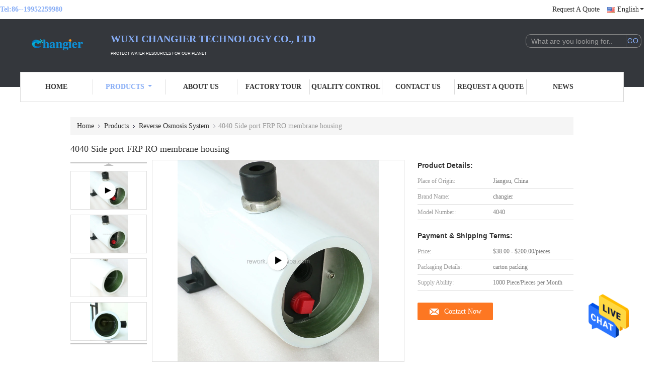

--- FILE ---
content_type: text/html
request_url: https://www.industrywatertreatment.com/sale-31770102-4040-side-port-frp-ro-membrane-housing.html
body_size: 25355
content:

<!DOCTYPE html>
<html lang="en">
<head>
	<meta charset="utf-8">
	<meta http-equiv="X-UA-Compatible" content="IE=edge">
	<meta name="viewport" content="width=device-width, initial-scale=1">
    <title>4040 Side port FRP RO membrane housing</title>
    <meta name="keywords" content="Reverse Osmosis System, 4040 Side port FRP RO membrane housing, Reverse Osmosis System for sale, Reverse Osmosis System price" />
    <meta name="description" content="High quality 4040 Side port FRP RO membrane housing from China, China's leading product market Reverse Osmosis System product market, With strict quality control Reverse Osmosis System factories, Producing high quality 4040 Side port FRP RO membrane housing Products." />
			<link type='text/css' rel='stylesheet' href='/??/images/global.css,/photo/industrywatertreatment/sitetpl/style/common.css?ver=1598491857' media='all'>
			  <script type='text/javascript' src='/??/js/jquery.js,/js/common_header.js'></script><meta property="og:title" content="4040 Side port FRP RO membrane housing" />
<meta property="og:description" content="High quality 4040 Side port FRP RO membrane housing from China, China's leading product market Reverse Osmosis System product market, With strict quality control Reverse Osmosis System factories, Producing high quality 4040 Side port FRP RO membrane housing Products." />
<meta property="og:type" content="product" />
<meta property="og:availability" content="instock" />
<meta property="og:site_name" content="Wuxi Changier Technology Co., ltd" />
<meta property="og:url" content="https://www.industrywatertreatment.com/sale-31770102-4040-side-port-frp-ro-membrane-housing.html" />
<meta property="og:image" content="https://www.industrywatertreatment.com/photo/ps120391981-4040_side_port_frp_ro_membrane_housing.jpg" />
<link rel="canonical" href="https://www.industrywatertreatment.com/sale-31770102-4040-side-port-frp-ro-membrane-housing.html" />
<link rel="alternate" href="https://m.industrywatertreatment.com/sale-31770102-4040-side-port-frp-ro-membrane-housing.html" media="only screen and (max-width: 640px)" />
<style type="text/css">
/*<![CDATA[*/
.consent__cookie {position: fixed;top: 0;left: 0;width: 100%;height: 0%;z-index: 100000;}.consent__cookie_bg {position: fixed;top: 0;left: 0;width: 100%;height: 100%;background: #000;opacity: .6;display: none }.consent__cookie_rel {position: fixed;bottom:0;left: 0;width: 100%;background: #fff;display: -webkit-box;display: -ms-flexbox;display: flex;flex-wrap: wrap;padding: 24px 80px;-webkit-box-sizing: border-box;box-sizing: border-box;-webkit-box-pack: justify;-ms-flex-pack: justify;justify-content: space-between;-webkit-transition: all ease-in-out .3s;transition: all ease-in-out .3s }.consent__close {position: absolute;top: 20px;right: 20px;cursor: pointer }.consent__close svg {fill: #777 }.consent__close:hover svg {fill: #000 }.consent__cookie_box {flex: 1;word-break: break-word;}.consent__warm {color: #777;font-size: 16px;margin-bottom: 12px;line-height: 19px }.consent__title {color: #333;font-size: 20px;font-weight: 600;margin-bottom: 12px;line-height: 23px }.consent__itxt {color: #333;font-size: 14px;margin-bottom: 12px;display: -webkit-box;display: -ms-flexbox;display: flex;-webkit-box-align: center;-ms-flex-align: center;align-items: center }.consent__itxt i {display: -webkit-inline-box;display: -ms-inline-flexbox;display: inline-flex;width: 28px;height: 28px;border-radius: 50%;background: #e0f9e9;margin-right: 8px;-webkit-box-align: center;-ms-flex-align: center;align-items: center;-webkit-box-pack: center;-ms-flex-pack: center;justify-content: center }.consent__itxt svg {fill: #3ca860 }.consent__txt {color: #a6a6a6;font-size: 14px;margin-bottom: 8px;line-height: 17px }.consent__btns {display: -webkit-box;display: -ms-flexbox;display: flex;-webkit-box-orient: vertical;-webkit-box-direction: normal;-ms-flex-direction: column;flex-direction: column;-webkit-box-pack: center;-ms-flex-pack: center;justify-content: center;flex-shrink: 0;}.consent__btn {width: 280px;height: 40px;line-height: 40px;text-align: center;background: #3ca860;color: #fff;border-radius: 4px;margin: 8px 0;-webkit-box-sizing: border-box;box-sizing: border-box;cursor: pointer;font-size:14px}.consent__btn:hover {background: #00823b }.consent__btn.empty {color: #3ca860;border: 1px solid #3ca860;background: #fff }.consent__btn.empty:hover {background: #3ca860;color: #fff }.open .consent__cookie_bg {display: block }.open .consent__cookie_rel {bottom: 0 }@media (max-width: 760px) {.consent__btns {width: 100%;align-items: center;}.consent__cookie_rel {padding: 20px 24px }}.consent__cookie.open {display: block;}.consent__cookie {display: none;}
/*]]>*/
</style>
<script type="text/javascript">
/*<![CDATA[*/
window.isvideotpl = 0;window.detailurl = '';
var isShowGuide=0;showGuideColor=0;var company_type = 4;var webim_domain = '';

var colorUrl = '';
var aisearch = 0;
var selfUrl = '';
window.playerReportUrl='/vod/view_count/report';
var query_string = ["Products","Detail"];
var g_tp = '';
var customtplcolor = 99341;
window.predomainsub = "";
/*]]>*/
</script>
</head>
<body>
<img src="/logo.gif" style="display:none" alt="logo"/>
    <div id="floatAd" style="z-index: 110000;position:absolute;right:30px;bottom:60px;height:79px;display: block;">
                                <a href="/webim/webim_tab.html" rel="nofollow" data-uid="62730" onclick= 'setwebimCookie(62730,31770102,4);' target="_blank">
            <img style="width: 80px;cursor: pointer;" alt='Send Message' src="/images/floatimage_chat.gif"/>
        </a>
                                </div>
<a style="display: none!important;" title="Wuxi Changier Technology Co., ltd" class="float-inquiry" href="/contactnow.html" onclick='setinquiryCookie("{\"showproduct\":1,\"pid\":\"31770102\",\"name\":\"4040 Side port FRP RO membrane housing\",\"source_url\":\"\\/sale-31770102-4040-side-port-frp-ro-membrane-housing.html\",\"picurl\":\"\\/photo\\/pd120391981-4040_side_port_frp_ro_membrane_housing.jpg\",\"propertyDetail\":[[\"Applicable Industries\",\"Hotels, Food &amp; Beverage Shops, Food &amp; Beverage Factory, Energy &amp; Mining\"],[\"Showroom Location\",\"None\"],[\"Video outgoing-inspection\",\"Provided\"],[\"Machinery Test Report\",\"Provided\"]],\"company_name\":null,\"picurl_c\":\"\\/photo\\/pc120391981-4040_side_port_frp_ro_membrane_housing.jpg\",\"price\":\"$38.00 - $200.00\\/pieces\",\"username\":\"Manager\",\"viewTime\":\"Last Login : 10 hours 03 minutes ago\",\"subject\":\"I am interested in your 4040 Side port FRP RO membrane housing\",\"countrycode\":\"\"}");'></a>
<script>
var originProductInfo = '';
var originProductInfo = {"showproduct":1,"pid":"31770102","name":"4040 Side port FRP RO membrane housing","source_url":"\/sale-31770102-4040-side-port-frp-ro-membrane-housing.html","picurl":"\/photo\/pd120391981-4040_side_port_frp_ro_membrane_housing.jpg","propertyDetail":[["Applicable Industries","Hotels, Food &amp; Beverage Shops, Food &amp; Beverage Factory, Energy &amp; Mining"],["Showroom Location","None"],["Video outgoing-inspection","Provided"],["Machinery Test Report","Provided"]],"company_name":null,"picurl_c":"\/photo\/pc120391981-4040_side_port_frp_ro_membrane_housing.jpg","price":"$38.00 - $200.00\/pieces","username":"Manager","viewTime":"Last Login : 0 hours 03 minutes ago","subject":"Please send price on your 4040 Side port FRP RO membrane housing","countrycode":""};
var save_url = "/contactsave.html";
var update_url = "/updateinquiry.html";
var productInfo = {};
var defaulProductInfo = {};
var myDate = new Date();
var curDate = myDate.getFullYear()+'-'+(parseInt(myDate.getMonth())+1)+'-'+myDate.getDate();
var message = '';
var default_pop = 1;
var leaveMessageDialog = document.getElementsByClassName('leave-message-dialog')[0]; // 获取弹层
var _$$ = function (dom) {
    return document.querySelectorAll(dom);
};
resInfo = originProductInfo;
resInfo['name'] = resInfo['name'] || '';
defaulProductInfo.pid = resInfo['pid'];
defaulProductInfo.productName = resInfo['name'] ?? '';
defaulProductInfo.productInfo = resInfo['propertyDetail'];
defaulProductInfo.productImg = resInfo['picurl_c'];
defaulProductInfo.subject = resInfo['subject'] ?? '';
defaulProductInfo.productImgAlt = resInfo['name'] ?? '';
var inquirypopup_tmp = 1;
var message = 'Dear,'+'\r\n'+"I am interested in"+' '+trim(resInfo['name'])+", could you send me more details such as type, size, MOQ, material, etc."+'\r\n'+"Thanks!"+'\r\n'+"Waiting for your reply.";
var message_1 = 'Dear,'+'\r\n'+"I am interested in"+' '+trim(resInfo['name'])+", could you send me more details such as type, size, MOQ, material, etc."+'\r\n'+"Thanks!"+'\r\n'+"Waiting for your reply.";
var message_2 = 'Hello,'+'\r\n'+"I am looking for"+' '+trim(resInfo['name'])+", please send me the price, specification and picture."+'\r\n'+"Your swift response will be highly appreciated."+'\r\n'+"Feel free to contact me for more information."+'\r\n'+"Thanks a lot.";
var message_3 = 'Hello,'+'\r\n'+trim(resInfo['name'])+' '+"meets my expectations."+'\r\n'+"Please give me the best price and some other product information."+'\r\n'+"Feel free to contact me via my mail."+'\r\n'+"Thanks a lot.";

var message_4 = 'Dear,'+'\r\n'+"What is the FOB price on your"+' '+trim(resInfo['name'])+'?'+'\r\n'+"Which is the nearest port name?"+'\r\n'+"Please reply me as soon as possible, it would be better to share further information."+'\r\n'+"Regards!";
var message_5 = 'Hi there,'+'\r\n'+"I am very interested in your"+' '+trim(resInfo['name'])+'.'+'\r\n'+"Please send me your product details."+'\r\n'+"Looking forward to your quick reply."+'\r\n'+"Feel free to contact me by mail."+'\r\n'+"Regards!";

var message_6 = 'Dear,'+'\r\n'+"Please provide us with information about your"+' '+trim(resInfo['name'])+", such as type, size, material, and of course the best price."+'\r\n'+"Looking forward to your quick reply."+'\r\n'+"Thank you!";
var message_7 = 'Dear,'+'\r\n'+"Can you supply"+' '+trim(resInfo['name'])+" for us?"+'\r\n'+"First we want a price list and some product details."+'\r\n'+"I hope to get reply asap and look forward to cooperation."+'\r\n'+"Thank you very much.";
var message_8 = 'hi,'+'\r\n'+"I am looking for"+' '+trim(resInfo['name'])+", please give me some more detailed product information."+'\r\n'+"I look forward to your reply."+'\r\n'+"Thank you!";
var message_9 = 'Hello,'+'\r\n'+"Your"+' '+trim(resInfo['name'])+" meets my requirements very well."+'\r\n'+"Please send me the price, specification, and similar model will be OK."+'\r\n'+"Feel free to chat with me."+'\r\n'+"Thanks!";
var message_10 = 'Dear,'+'\r\n'+"I want to know more about the details and quotation of"+' '+trim(resInfo['name'])+'.'+'\r\n'+"Feel free to contact me."+'\r\n'+"Regards!";

var r = getRandom(1,10);

defaulProductInfo.message = eval("message_"+r);
    defaulProductInfo.message = eval("message_"+r);
        var mytAjax = {

    post: function(url, data, fn) {
        var xhr = new XMLHttpRequest();
        xhr.open("POST", url, true);
        xhr.setRequestHeader("Content-Type", "application/x-www-form-urlencoded;charset=UTF-8");
        xhr.setRequestHeader("X-Requested-With", "XMLHttpRequest");
        xhr.setRequestHeader('Content-Type','text/plain;charset=UTF-8');
        xhr.onreadystatechange = function() {
            if(xhr.readyState == 4 && (xhr.status == 200 || xhr.status == 304)) {
                fn.call(this, xhr.responseText);
            }
        };
        xhr.send(data);
    },

    postform: function(url, data, fn) {
        var xhr = new XMLHttpRequest();
        xhr.open("POST", url, true);
        xhr.setRequestHeader("X-Requested-With", "XMLHttpRequest");
        xhr.onreadystatechange = function() {
            if(xhr.readyState == 4 && (xhr.status == 200 || xhr.status == 304)) {
                fn.call(this, xhr.responseText);
            }
        };
        xhr.send(data);
    }
};
/*window.onload = function(){
    leaveMessageDialog = document.getElementsByClassName('leave-message-dialog')[0];
    if (window.localStorage.recordDialogStatus=='undefined' || (window.localStorage.recordDialogStatus!='undefined' && window.localStorage.recordDialogStatus != curDate)) {
        setTimeout(function(){
            if(parseInt(inquirypopup_tmp%10) == 1){
                creatDialog(defaulProductInfo, 1);
            }
        }, 6000);
    }
};*/
function trim(str)
{
    str = str.replace(/(^\s*)/g,"");
    return str.replace(/(\s*$)/g,"");
};
function getRandom(m,n){
    var num = Math.floor(Math.random()*(m - n) + n);
    return num;
};
function strBtn(param) {

    var starattextarea = document.getElementById("textareamessage").value.length;
    var email = document.getElementById("startEmail").value;

    var default_tip = document.querySelectorAll(".watermark_container").length;
    if (20 < starattextarea && starattextarea < 3000) {
        if(default_tip>0){
            document.getElementById("textareamessage1").parentNode.parentNode.nextElementSibling.style.display = "none";
        }else{
            document.getElementById("textareamessage1").parentNode.nextElementSibling.style.display = "none";
        }

    } else {
        if(default_tip>0){
            document.getElementById("textareamessage1").parentNode.parentNode.nextElementSibling.style.display = "block";
        }else{
            document.getElementById("textareamessage1").parentNode.nextElementSibling.style.display = "block";
        }

        return;
    }

    // var re = /^([a-zA-Z0-9_-])+@([a-zA-Z0-9_-])+\.([a-zA-Z0-9_-])+/i;/*邮箱不区分大小写*/
    var re = /^[a-zA-Z0-9][\w-]*(\.?[\w-]+)*@[a-zA-Z0-9-]+(\.[a-zA-Z0-9]+)+$/i;
    if (!re.test(email)) {
        document.getElementById("startEmail").nextElementSibling.style.display = "block";
        return;
    } else {
        document.getElementById("startEmail").nextElementSibling.style.display = "none";
    }

    var subject = document.getElementById("pop_subject").value;
    var pid = document.getElementById("pop_pid").value;
    var message = document.getElementById("textareamessage").value;
    var sender_email = document.getElementById("startEmail").value;
    var tel = '';
    if (document.getElementById("tel0") != undefined && document.getElementById("tel0") != '')
        tel = document.getElementById("tel0").value;
    var form_serialize = '&tel='+tel;

    form_serialize = form_serialize.replace(/\+/g, "%2B");
    mytAjax.post(save_url,"pid="+pid+"&subject="+subject+"&email="+sender_email+"&message="+(message)+form_serialize,function(res){
        var mes = JSON.parse(res);
        if(mes.status == 200){
            var iid = mes.iid;
            document.getElementById("pop_iid").value = iid;
            document.getElementById("pop_uuid").value = mes.uuid;

            if(typeof gtag_report_conversion === "function"){
                gtag_report_conversion();//执行统计js代码
            }
            if(typeof fbq === "function"){
                fbq('track','Purchase');//执行统计js代码
            }
        }
    });
    for (var index = 0; index < document.querySelectorAll(".dialog-content-pql").length; index++) {
        document.querySelectorAll(".dialog-content-pql")[index].style.display = "none";
    };
    $('#idphonepql').val(tel);
    document.getElementById("dialog-content-pql-id").style.display = "block";
    ;
};
function twoBtnOk(param) {

    var selectgender = document.getElementById("Mr").innerHTML;
    var iid = document.getElementById("pop_iid").value;
    var sendername = document.getElementById("idnamepql").value;
    var senderphone = document.getElementById("idphonepql").value;
    var sendercname = document.getElementById("idcompanypql").value;
    var uuid = document.getElementById("pop_uuid").value;
    var gender = 2;
    if(selectgender == 'Mr.') gender = 0;
    if(selectgender == 'Mrs.') gender = 1;
    var pid = document.getElementById("pop_pid").value;
    var form_serialize = '';

        form_serialize = form_serialize.replace(/\+/g, "%2B");

    mytAjax.post(update_url,"iid="+iid+"&gender="+gender+"&uuid="+uuid+"&name="+(sendername)+"&tel="+(senderphone)+"&company="+(sendercname)+form_serialize,function(res){});

    for (var index = 0; index < document.querySelectorAll(".dialog-content-pql").length; index++) {
        document.querySelectorAll(".dialog-content-pql")[index].style.display = "none";
    };
    document.getElementById("dialog-content-pql-ok").style.display = "block";

};
function toCheckMust(name) {
    $('#'+name+'error').hide();
}
function handClidk(param) {
    var starattextarea = document.getElementById("textareamessage1").value.length;
    var email = document.getElementById("startEmail1").value;
    var default_tip = document.querySelectorAll(".watermark_container").length;
    if (20 < starattextarea && starattextarea < 3000) {
        if(default_tip>0){
            document.getElementById("textareamessage1").parentNode.parentNode.nextElementSibling.style.display = "none";
        }else{
            document.getElementById("textareamessage1").parentNode.nextElementSibling.style.display = "none";
        }

    } else {
        if(default_tip>0){
            document.getElementById("textareamessage1").parentNode.parentNode.nextElementSibling.style.display = "block";
        }else{
            document.getElementById("textareamessage1").parentNode.nextElementSibling.style.display = "block";
        }

        return;
    }

    // var re = /^([a-zA-Z0-9_-])+@([a-zA-Z0-9_-])+\.([a-zA-Z0-9_-])+/i;
    var re = /^[a-zA-Z0-9][\w-]*(\.?[\w-]+)*@[a-zA-Z0-9-]+(\.[a-zA-Z0-9]+)+$/i;
    if (!re.test(email)) {
        document.getElementById("startEmail1").nextElementSibling.style.display = "block";
        return;
    } else {
        document.getElementById("startEmail1").nextElementSibling.style.display = "none";
    }

    var subject = document.getElementById("pop_subject").value;
    var pid = document.getElementById("pop_pid").value;
    var message = document.getElementById("textareamessage1").value;
    var sender_email = document.getElementById("startEmail1").value;
    var form_serialize = tel = '';
    if (document.getElementById("tel1") != undefined && document.getElementById("tel1") != '')
        tel = document.getElementById("tel1").value;
        mytAjax.post(save_url,"email="+sender_email+"&tel="+tel+"&pid="+pid+"&message="+message+"&subject="+subject+form_serialize,function(res){

        var mes = JSON.parse(res);
        if(mes.status == 200){
            var iid = mes.iid;
            document.getElementById("pop_iid").value = iid;
            document.getElementById("pop_uuid").value = mes.uuid;
            if(typeof gtag_report_conversion === "function"){
                gtag_report_conversion();//执行统计js代码
            }
        }

    });
    for (var index = 0; index < document.querySelectorAll(".dialog-content-pql").length; index++) {
        document.querySelectorAll(".dialog-content-pql")[index].style.display = "none";
    };
    $('#idphonepql').val(tel);
    document.getElementById("dialog-content-pql-id").style.display = "block";

};
window.addEventListener('load', function () {
    $('.checkbox-wrap label').each(function(){
        if($(this).find('input').prop('checked')){
            $(this).addClass('on')
        }else {
            $(this).removeClass('on')
        }
    })
    $(document).on('click', '.checkbox-wrap label' , function(ev){
        if (ev.target.tagName.toUpperCase() != 'INPUT') {
            $(this).toggleClass('on')
        }
    })
})

function hand_video(pdata) {
    data = JSON.parse(pdata);
    productInfo.productName = data.productName;
    productInfo.productInfo = data.productInfo;
    productInfo.productImg = data.productImg;
    productInfo.subject = data.subject;

    var message = 'Dear,'+'\r\n'+"I am interested in"+' '+trim(data.productName)+", could you send me more details such as type, size, quantity, material, etc."+'\r\n'+"Thanks!"+'\r\n'+"Waiting for your reply.";

    var message = 'Dear,'+'\r\n'+"I am interested in"+' '+trim(data.productName)+", could you send me more details such as type, size, MOQ, material, etc."+'\r\n'+"Thanks!"+'\r\n'+"Waiting for your reply.";
    var message_1 = 'Dear,'+'\r\n'+"I am interested in"+' '+trim(data.productName)+", could you send me more details such as type, size, MOQ, material, etc."+'\r\n'+"Thanks!"+'\r\n'+"Waiting for your reply.";
    var message_2 = 'Hello,'+'\r\n'+"I am looking for"+' '+trim(data.productName)+", please send me the price, specification and picture."+'\r\n'+"Your swift response will be highly appreciated."+'\r\n'+"Feel free to contact me for more information."+'\r\n'+"Thanks a lot.";
    var message_3 = 'Hello,'+'\r\n'+trim(data.productName)+' '+"meets my expectations."+'\r\n'+"Please give me the best price and some other product information."+'\r\n'+"Feel free to contact me via my mail."+'\r\n'+"Thanks a lot.";

    var message_4 = 'Dear,'+'\r\n'+"What is the FOB price on your"+' '+trim(data.productName)+'?'+'\r\n'+"Which is the nearest port name?"+'\r\n'+"Please reply me as soon as possible, it would be better to share further information."+'\r\n'+"Regards!";
    var message_5 = 'Hi there,'+'\r\n'+"I am very interested in your"+' '+trim(data.productName)+'.'+'\r\n'+"Please send me your product details."+'\r\n'+"Looking forward to your quick reply."+'\r\n'+"Feel free to contact me by mail."+'\r\n'+"Regards!";

    var message_6 = 'Dear,'+'\r\n'+"Please provide us with information about your"+' '+trim(data.productName)+", such as type, size, material, and of course the best price."+'\r\n'+"Looking forward to your quick reply."+'\r\n'+"Thank you!";
    var message_7 = 'Dear,'+'\r\n'+"Can you supply"+' '+trim(data.productName)+" for us?"+'\r\n'+"First we want a price list and some product details."+'\r\n'+"I hope to get reply asap and look forward to cooperation."+'\r\n'+"Thank you very much.";
    var message_8 = 'hi,'+'\r\n'+"I am looking for"+' '+trim(data.productName)+", please give me some more detailed product information."+'\r\n'+"I look forward to your reply."+'\r\n'+"Thank you!";
    var message_9 = 'Hello,'+'\r\n'+"Your"+' '+trim(data.productName)+" meets my requirements very well."+'\r\n'+"Please send me the price, specification, and similar model will be OK."+'\r\n'+"Feel free to chat with me."+'\r\n'+"Thanks!";
    var message_10 = 'Dear,'+'\r\n'+"I want to know more about the details and quotation of"+' '+trim(data.productName)+'.'+'\r\n'+"Feel free to contact me."+'\r\n'+"Regards!";

    var r = getRandom(1,10);

    productInfo.message = eval("message_"+r);
            if(parseInt(inquirypopup_tmp/10) == 1){
        productInfo.message = "";
    }
    productInfo.pid = data.pid;
    creatDialog(productInfo, 2);
};

function handDialog(pdata) {
    data = JSON.parse(pdata);
    productInfo.productName = data.productName;
    productInfo.productInfo = data.productInfo;
    productInfo.productImg = data.productImg;
    productInfo.subject = data.subject;

    var message = 'Dear,'+'\r\n'+"I am interested in"+' '+trim(data.productName)+", could you send me more details such as type, size, quantity, material, etc."+'\r\n'+"Thanks!"+'\r\n'+"Waiting for your reply.";

    var message = 'Dear,'+'\r\n'+"I am interested in"+' '+trim(data.productName)+", could you send me more details such as type, size, MOQ, material, etc."+'\r\n'+"Thanks!"+'\r\n'+"Waiting for your reply.";
    var message_1 = 'Dear,'+'\r\n'+"I am interested in"+' '+trim(data.productName)+", could you send me more details such as type, size, MOQ, material, etc."+'\r\n'+"Thanks!"+'\r\n'+"Waiting for your reply.";
    var message_2 = 'Hello,'+'\r\n'+"I am looking for"+' '+trim(data.productName)+", please send me the price, specification and picture."+'\r\n'+"Your swift response will be highly appreciated."+'\r\n'+"Feel free to contact me for more information."+'\r\n'+"Thanks a lot.";
    var message_3 = 'Hello,'+'\r\n'+trim(data.productName)+' '+"meets my expectations."+'\r\n'+"Please give me the best price and some other product information."+'\r\n'+"Feel free to contact me via my mail."+'\r\n'+"Thanks a lot.";

    var message_4 = 'Dear,'+'\r\n'+"What is the FOB price on your"+' '+trim(data.productName)+'?'+'\r\n'+"Which is the nearest port name?"+'\r\n'+"Please reply me as soon as possible, it would be better to share further information."+'\r\n'+"Regards!";
    var message_5 = 'Hi there,'+'\r\n'+"I am very interested in your"+' '+trim(data.productName)+'.'+'\r\n'+"Please send me your product details."+'\r\n'+"Looking forward to your quick reply."+'\r\n'+"Feel free to contact me by mail."+'\r\n'+"Regards!";

    var message_6 = 'Dear,'+'\r\n'+"Please provide us with information about your"+' '+trim(data.productName)+", such as type, size, material, and of course the best price."+'\r\n'+"Looking forward to your quick reply."+'\r\n'+"Thank you!";
    var message_7 = 'Dear,'+'\r\n'+"Can you supply"+' '+trim(data.productName)+" for us?"+'\r\n'+"First we want a price list and some product details."+'\r\n'+"I hope to get reply asap and look forward to cooperation."+'\r\n'+"Thank you very much.";
    var message_8 = 'hi,'+'\r\n'+"I am looking for"+' '+trim(data.productName)+", please give me some more detailed product information."+'\r\n'+"I look forward to your reply."+'\r\n'+"Thank you!";
    var message_9 = 'Hello,'+'\r\n'+"Your"+' '+trim(data.productName)+" meets my requirements very well."+'\r\n'+"Please send me the price, specification, and similar model will be OK."+'\r\n'+"Feel free to chat with me."+'\r\n'+"Thanks!";
    var message_10 = 'Dear,'+'\r\n'+"I want to know more about the details and quotation of"+' '+trim(data.productName)+'.'+'\r\n'+"Feel free to contact me."+'\r\n'+"Regards!";

    var r = getRandom(1,10);
    productInfo.message = eval("message_"+r);
            if(parseInt(inquirypopup_tmp/10) == 1){
        productInfo.message = "";
    }
    productInfo.pid = data.pid;
    creatDialog(productInfo, 2);
};

function closepql(param) {

    leaveMessageDialog.style.display = 'none';
};

function closepql2(param) {

    for (var index = 0; index < document.querySelectorAll(".dialog-content-pql").length; index++) {
        document.querySelectorAll(".dialog-content-pql")[index].style.display = "none";
    };
    document.getElementById("dialog-content-pql-ok").style.display = "block";
};

function decodeHtmlEntities(str) {
    var tempElement = document.createElement('div');
    tempElement.innerHTML = str;
    return tempElement.textContent || tempElement.innerText || '';
}

function initProduct(productInfo,type){

    productInfo.productName = decodeHtmlEntities(productInfo.productName);
    productInfo.message = decodeHtmlEntities(productInfo.message);

    leaveMessageDialog = document.getElementsByClassName('leave-message-dialog')[0];
    leaveMessageDialog.style.display = "block";
    if(type == 3){
        var popinquiryemail = document.getElementById("popinquiryemail").value;
        _$$("#startEmail1")[0].value = popinquiryemail;
    }else{
        _$$("#startEmail1")[0].value = "";
    }
    _$$("#startEmail")[0].value = "";
    _$$("#idnamepql")[0].value = "";
    _$$("#idphonepql")[0].value = "";
    _$$("#idcompanypql")[0].value = "";

    _$$("#pop_pid")[0].value = productInfo.pid;
    _$$("#pop_subject")[0].value = productInfo.subject;
    
    if(parseInt(inquirypopup_tmp/10) == 1){
        productInfo.message = "";
    }

    _$$("#textareamessage1")[0].value = productInfo.message;
    _$$("#textareamessage")[0].value = productInfo.message;

    _$$("#dialog-content-pql-id .titlep")[0].innerHTML = productInfo.productName;
    _$$("#dialog-content-pql-id img")[0].setAttribute("src", productInfo.productImg);
    _$$("#dialog-content-pql-id img")[0].setAttribute("alt", productInfo.productImgAlt);

    _$$("#dialog-content-pql-id-hand img")[0].setAttribute("src", productInfo.productImg);
    _$$("#dialog-content-pql-id-hand img")[0].setAttribute("alt", productInfo.productImgAlt);
    _$$("#dialog-content-pql-id-hand .titlep")[0].innerHTML = productInfo.productName;

    if (productInfo.productInfo.length > 0) {
        var ul2, ul;
        ul = document.createElement("ul");
        for (var index = 0; index < productInfo.productInfo.length; index++) {
            var el = productInfo.productInfo[index];
            var li = document.createElement("li");
            var span1 = document.createElement("span");
            span1.innerHTML = el[0] + ":";
            var span2 = document.createElement("span");
            span2.innerHTML = el[1];
            li.appendChild(span1);
            li.appendChild(span2);
            ul.appendChild(li);

        }
        ul2 = ul.cloneNode(true);
        if (type === 1) {
            _$$("#dialog-content-pql-id .left")[0].replaceChild(ul, _$$("#dialog-content-pql-id .left ul")[0]);
        } else {
            _$$("#dialog-content-pql-id-hand .left")[0].replaceChild(ul2, _$$("#dialog-content-pql-id-hand .left ul")[0]);
            _$$("#dialog-content-pql-id .left")[0].replaceChild(ul, _$$("#dialog-content-pql-id .left ul")[0]);
        }
    };
    for (var index = 0; index < _$$("#dialog-content-pql-id .right ul li").length; index++) {
        _$$("#dialog-content-pql-id .right ul li")[index].addEventListener("click", function (params) {
            _$$("#dialog-content-pql-id .right #Mr")[0].innerHTML = this.innerHTML
        }, false)

    };

};
function closeInquiryCreateDialog() {
    document.getElementById("xuanpan_dialog_box_pql").style.display = "none";
};
function showInquiryCreateDialog() {
    document.getElementById("xuanpan_dialog_box_pql").style.display = "block";
};
function submitPopInquiry(){
    var message = document.getElementById("inquiry_message").value;
    var email = document.getElementById("inquiry_email").value;
    var subject = defaulProductInfo.subject;
    var pid = defaulProductInfo.pid;
    if (email === undefined) {
        showInquiryCreateDialog();
        document.getElementById("inquiry_email").style.border = "1px solid red";
        return false;
    };
    if (message === undefined) {
        showInquiryCreateDialog();
        document.getElementById("inquiry_message").style.border = "1px solid red";
        return false;
    };
    if (email.search(/^\w+((-\w+)|(\.\w+))*\@[A-Za-z0-9]+((\.|-)[A-Za-z0-9]+)*\.[A-Za-z0-9]+$/) == -1) {
        document.getElementById("inquiry_email").style.border= "1px solid red";
        showInquiryCreateDialog();
        return false;
    } else {
        document.getElementById("inquiry_email").style.border= "";
    };
    if (message.length < 20 || message.length >3000) {
        showInquiryCreateDialog();
        document.getElementById("inquiry_message").style.border = "1px solid red";
        return false;
    } else {
        document.getElementById("inquiry_message").style.border = "";
    };
    var tel = '';
    if (document.getElementById("tel") != undefined && document.getElementById("tel") != '')
        tel = document.getElementById("tel").value;

    mytAjax.post(save_url,"pid="+pid+"&subject="+subject+"&email="+email+"&message="+(message)+'&tel='+tel,function(res){
        var mes = JSON.parse(res);
        if(mes.status == 200){
            var iid = mes.iid;
            document.getElementById("pop_iid").value = iid;
            document.getElementById("pop_uuid").value = mes.uuid;

        }
    });
    initProduct(defaulProductInfo);
    for (var index = 0; index < document.querySelectorAll(".dialog-content-pql").length; index++) {
        document.querySelectorAll(".dialog-content-pql")[index].style.display = "none";
    };
    $('#idphonepql').val(tel);
    document.getElementById("dialog-content-pql-id").style.display = "block";

};

//带附件上传
function submitPopInquiryfile(email_id,message_id,check_sort,name_id,phone_id,company_id,attachments){

    if(typeof(check_sort) == 'undefined'){
        check_sort = 0;
    }
    var message = document.getElementById(message_id).value;
    var email = document.getElementById(email_id).value;
    var attachments = document.getElementById(attachments).value;
    if(typeof(name_id) !== 'undefined' && name_id != ""){
        var name  = document.getElementById(name_id).value;
    }
    if(typeof(phone_id) !== 'undefined' && phone_id != ""){
        var phone = document.getElementById(phone_id).value;
    }
    if(typeof(company_id) !== 'undefined' && company_id != ""){
        var company = document.getElementById(company_id).value;
    }
    var subject = defaulProductInfo.subject;
    var pid = defaulProductInfo.pid;

    if(check_sort == 0){
        if (email === undefined) {
            showInquiryCreateDialog();
            document.getElementById(email_id).style.border = "1px solid red";
            return false;
        };
        if (message === undefined) {
            showInquiryCreateDialog();
            document.getElementById(message_id).style.border = "1px solid red";
            return false;
        };

        if (email.search(/^\w+((-\w+)|(\.\w+))*\@[A-Za-z0-9]+((\.|-)[A-Za-z0-9]+)*\.[A-Za-z0-9]+$/) == -1) {
            document.getElementById(email_id).style.border= "1px solid red";
            showInquiryCreateDialog();
            return false;
        } else {
            document.getElementById(email_id).style.border= "";
        };
        if (message.length < 20 || message.length >3000) {
            showInquiryCreateDialog();
            document.getElementById(message_id).style.border = "1px solid red";
            return false;
        } else {
            document.getElementById(message_id).style.border = "";
        };
    }else{

        if (message === undefined) {
            showInquiryCreateDialog();
            document.getElementById(message_id).style.border = "1px solid red";
            return false;
        };

        if (email === undefined) {
            showInquiryCreateDialog();
            document.getElementById(email_id).style.border = "1px solid red";
            return false;
        };

        if (message.length < 20 || message.length >3000) {
            showInquiryCreateDialog();
            document.getElementById(message_id).style.border = "1px solid red";
            return false;
        } else {
            document.getElementById(message_id).style.border = "";
        };

        if (email.search(/^\w+((-\w+)|(\.\w+))*\@[A-Za-z0-9]+((\.|-)[A-Za-z0-9]+)*\.[A-Za-z0-9]+$/) == -1) {
            document.getElementById(email_id).style.border= "1px solid red";
            showInquiryCreateDialog();
            return false;
        } else {
            document.getElementById(email_id).style.border= "";
        };

    };

    mytAjax.post(save_url,"pid="+pid+"&subject="+subject+"&email="+email+"&message="+message+"&company="+company+"&attachments="+attachments,function(res){
        var mes = JSON.parse(res);
        if(mes.status == 200){
            var iid = mes.iid;
            document.getElementById("pop_iid").value = iid;
            document.getElementById("pop_uuid").value = mes.uuid;

            if(typeof gtag_report_conversion === "function"){
                gtag_report_conversion();//执行统计js代码
            }
            if(typeof fbq === "function"){
                fbq('track','Purchase');//执行统计js代码
            }
        }
    });
    initProduct(defaulProductInfo);

    if(name !== undefined && name != ""){
        _$$("#idnamepql")[0].value = name;
    }

    if(phone !== undefined && phone != ""){
        _$$("#idphonepql")[0].value = phone;
    }

    if(company !== undefined && company != ""){
        _$$("#idcompanypql")[0].value = company;
    }

    for (var index = 0; index < document.querySelectorAll(".dialog-content-pql").length; index++) {
        document.querySelectorAll(".dialog-content-pql")[index].style.display = "none";
    };
    document.getElementById("dialog-content-pql-id").style.display = "block";

};
function submitPopInquiryByParam(email_id,message_id,check_sort,name_id,phone_id,company_id){

    if(typeof(check_sort) == 'undefined'){
        check_sort = 0;
    }

    var senderphone = '';
    var message = document.getElementById(message_id).value;
    var email = document.getElementById(email_id).value;
    if(typeof(name_id) !== 'undefined' && name_id != ""){
        var name  = document.getElementById(name_id).value;
    }
    if(typeof(phone_id) !== 'undefined' && phone_id != ""){
        var phone = document.getElementById(phone_id).value;
        senderphone = phone;
    }
    if(typeof(company_id) !== 'undefined' && company_id != ""){
        var company = document.getElementById(company_id).value;
    }
    var subject = defaulProductInfo.subject;
    var pid = defaulProductInfo.pid;

    if(check_sort == 0){
        if (email === undefined) {
            showInquiryCreateDialog();
            document.getElementById(email_id).style.border = "1px solid red";
            return false;
        };
        if (message === undefined) {
            showInquiryCreateDialog();
            document.getElementById(message_id).style.border = "1px solid red";
            return false;
        };

        if (email.search(/^\w+((-\w+)|(\.\w+))*\@[A-Za-z0-9]+((\.|-)[A-Za-z0-9]+)*\.[A-Za-z0-9]+$/) == -1) {
            document.getElementById(email_id).style.border= "1px solid red";
            showInquiryCreateDialog();
            return false;
        } else {
            document.getElementById(email_id).style.border= "";
        };
        if (message.length < 20 || message.length >3000) {
            showInquiryCreateDialog();
            document.getElementById(message_id).style.border = "1px solid red";
            return false;
        } else {
            document.getElementById(message_id).style.border = "";
        };
    }else{

        if (message === undefined) {
            showInquiryCreateDialog();
            document.getElementById(message_id).style.border = "1px solid red";
            return false;
        };

        if (email === undefined) {
            showInquiryCreateDialog();
            document.getElementById(email_id).style.border = "1px solid red";
            return false;
        };

        if (message.length < 20 || message.length >3000) {
            showInquiryCreateDialog();
            document.getElementById(message_id).style.border = "1px solid red";
            return false;
        } else {
            document.getElementById(message_id).style.border = "";
        };

        if (email.search(/^\w+((-\w+)|(\.\w+))*\@[A-Za-z0-9]+((\.|-)[A-Za-z0-9]+)*\.[A-Za-z0-9]+$/) == -1) {
            document.getElementById(email_id).style.border= "1px solid red";
            showInquiryCreateDialog();
            return false;
        } else {
            document.getElementById(email_id).style.border= "";
        };

    };

    var productsku = "";
    if($("#product_sku").length > 0){
        productsku = $("#product_sku").html();
    }

    mytAjax.post(save_url,"tel="+senderphone+"&pid="+pid+"&subject="+subject+"&email="+email+"&message="+message+"&messagesku="+encodeURI(productsku),function(res){
        var mes = JSON.parse(res);
        if(mes.status == 200){
            var iid = mes.iid;
            document.getElementById("pop_iid").value = iid;
            document.getElementById("pop_uuid").value = mes.uuid;

            if(typeof gtag_report_conversion === "function"){
                gtag_report_conversion();//执行统计js代码
            }
            if(typeof fbq === "function"){
                fbq('track','Purchase');//执行统计js代码
            }
        }
    });
    initProduct(defaulProductInfo);

    if(name !== undefined && name != ""){
        _$$("#idnamepql")[0].value = name;
    }

    if(phone !== undefined && phone != ""){
        _$$("#idphonepql")[0].value = phone;
    }

    if(company !== undefined && company != ""){
        _$$("#idcompanypql")[0].value = company;
    }

    for (var index = 0; index < document.querySelectorAll(".dialog-content-pql").length; index++) {
        document.querySelectorAll(".dialog-content-pql")[index].style.display = "none";

    };
    document.getElementById("dialog-content-pql-id").style.display = "block";

};

function creat_videoDialog(productInfo, type) {

    if(type == 1){
        if(default_pop != 1){
            return false;
        }
        window.localStorage.recordDialogStatus = curDate;
    }else{
        default_pop = 0;
    }
    initProduct(productInfo, type);
    if (type === 1) {
        // 自动弹出
        for (var index = 0; index < document.querySelectorAll(".dialog-content-pql").length; index++) {

            document.querySelectorAll(".dialog-content-pql")[index].style.display = "none";
        };
        document.getElementById("dialog-content-pql").style.display = "block";
    } else {
        // 手动弹出
        for (var index = 0; index < document.querySelectorAll(".dialog-content-pql").length; index++) {
            document.querySelectorAll(".dialog-content-pql")[index].style.display = "none";
        };
        document.getElementById("dialog-content-pql-id-hand").style.display = "block";
    }
}

function creatDialog(productInfo, type) {

    if(type == 1){
        if(default_pop != 1){
            return false;
        }
        window.localStorage.recordDialogStatus = curDate;
    }else{
        default_pop = 0;
    }
    initProduct(productInfo, type);
    if (type === 1) {
        // 自动弹出
        for (var index = 0; index < document.querySelectorAll(".dialog-content-pql").length; index++) {

            document.querySelectorAll(".dialog-content-pql")[index].style.display = "none";
        };
        document.getElementById("dialog-content-pql").style.display = "block";
    } else {
        // 手动弹出
        for (var index = 0; index < document.querySelectorAll(".dialog-content-pql").length; index++) {
            document.querySelectorAll(".dialog-content-pql")[index].style.display = "none";
        };
        document.getElementById("dialog-content-pql-id-hand").style.display = "block";
    }
}

//带邮箱信息打开询盘框 emailtype=1表示带入邮箱
function openDialog(emailtype){
    var type = 2;//不带入邮箱，手动弹出
    if(emailtype == 1){
        var popinquiryemail = document.getElementById("popinquiryemail").value;
        // var re = /^([a-zA-Z0-9_-])+@([a-zA-Z0-9_-])+\.([a-zA-Z0-9_-])+/i;
        var re = /^[a-zA-Z0-9][\w-]*(\.?[\w-]+)*@[a-zA-Z0-9-]+(\.[a-zA-Z0-9]+)+$/i;
        if (!re.test(popinquiryemail)) {
            //前端提示样式;
            showInquiryCreateDialog();
            document.getElementById("popinquiryemail").style.border = "1px solid red";
            return false;
        } else {
            //前端提示样式;
        }
        var type = 3;
    }
    creatDialog(defaulProductInfo,type);
}

//上传附件
function inquiryUploadFile(){
    var fileObj = document.querySelector("#fileId").files[0];
    //构建表单数据
    var formData = new FormData();
    var filesize = fileObj.size;
    if(filesize > 10485760 || filesize == 0) {
        document.getElementById("filetips").style.display = "block";
        return false;
    }else {
        document.getElementById("filetips").style.display = "none";
    }
    formData.append('popinquiryfile', fileObj);
    document.getElementById("quotefileform").reset();
    var save_url = "/inquiryuploadfile.html";
    mytAjax.postform(save_url,formData,function(res){
        var mes = JSON.parse(res);
        if(mes.status == 200){
            document.getElementById("uploader-file-info").innerHTML = document.getElementById("uploader-file-info").innerHTML + "<span class=op>"+mes.attfile.name+"<a class=delatt id=att"+mes.attfile.id+" onclick=delatt("+mes.attfile.id+");>Delete</a></span>";
            var nowattachs = document.getElementById("attachments").value;
            if( nowattachs !== ""){
                var attachs = JSON.parse(nowattachs);
                attachs[mes.attfile.id] = mes.attfile;
            }else{
                var attachs = {};
                attachs[mes.attfile.id] = mes.attfile;
            }
            document.getElementById("attachments").value = JSON.stringify(attachs);
        }
    });
}
//附件删除
function delatt(attid)
{
    var nowattachs = document.getElementById("attachments").value;
    if( nowattachs !== ""){
        var attachs = JSON.parse(nowattachs);
        if(attachs[attid] == ""){
            return false;
        }
        var formData = new FormData();
        var delfile = attachs[attid]['filename'];
        var save_url = "/inquirydelfile.html";
        if(delfile != "") {
            formData.append('delfile', delfile);
            mytAjax.postform(save_url, formData, function (res) {
                if(res !== "") {
                    var mes = JSON.parse(res);
                    if (mes.status == 200) {
                        delete attachs[attid];
                        document.getElementById("attachments").value = JSON.stringify(attachs);
                        var s = document.getElementById("att"+attid);
                        s.parentNode.remove();
                    }
                }
            });
        }
    }else{
        return false;
    }
}

</script>
<div class="leave-message-dialog" style="display: none">
<style>
    .leave-message-dialog .close:before, .leave-message-dialog .close:after{
        content:initial;
    }
</style>
<div class="dialog-content-pql" id="dialog-content-pql" style="display: none">
    <span class="close" onclick="closepql()"><img src="/images/close.png" alt="close"></span>
    <div class="title">
        <p class="firstp-pql">Leave a Message</p>
        <p class="lastp-pql">We will call you back soon!</p>
    </div>
    <div class="form">
        <div class="textarea">
            <textarea style='font-family: robot;'  name="" id="textareamessage" cols="30" rows="10" style="margin-bottom:14px;width:100%"
                placeholder="Please enter your inquiry details."></textarea>
        </div>
        <p class="error-pql"> <span class="icon-pql"><img src="/images/error.png" alt="Wuxi Changier Technology Co., ltd"></span> Your message must be between 20-3,000 characters!</p>
        <input id="startEmail" type="text" placeholder="Enter your E-mail" onkeydown="if(event.keyCode === 13){ strBtn();}">
        <p class="error-pql"><span class="icon-pql"><img src="/images/error.png" alt="Wuxi Changier Technology Co., ltd"></span> Please check your E-mail! </p>
                <div class="operations">
            <div class='btn' id="submitStart" type="submit" onclick="strBtn()">SUBMIT</div>
        </div>
            </div>
</div>
<div class="dialog-content-pql dialog-content-pql-id" id="dialog-content-pql-id" style="display:none">
        <span class="close" onclick="closepql2()"><svg t="1648434466530" class="icon" viewBox="0 0 1024 1024" version="1.1" xmlns="http://www.w3.org/2000/svg" p-id="2198" width="16" height="16"><path d="M576 512l277.333333 277.333333-64 64-277.333333-277.333333L234.666667 853.333333 170.666667 789.333333l277.333333-277.333333L170.666667 234.666667 234.666667 170.666667l277.333333 277.333333L789.333333 170.666667 853.333333 234.666667 576 512z" fill="#444444" p-id="2199"></path></svg></span>
    <div class="left">
        <div class="img"><img></div>
        <p class="titlep"></p>
        <ul> </ul>
    </div>
    <div class="right">
                <p class="title">More information facilitates better communication.</p>
                <div style="position: relative;">
            <div class="mr"> <span id="Mr">Mr.</span>
                <ul>
                    <li>Mr.</li>
                    <li>Mrs.</li>
                </ul>
            </div>
            <input style="text-indent: 80px;" type="text" id="idnamepql" placeholder="Input your name">
        </div>
        <input type="text"  id="idphonepql"  placeholder="Phone Number">
        <input type="text" id="idcompanypql"  placeholder="Company" onkeydown="if(event.keyCode === 13){ twoBtnOk();}">
                <div class="btn form_new" id="twoBtnOk" onclick="twoBtnOk()">OK</div>
    </div>
</div>

<div class="dialog-content-pql dialog-content-pql-ok" id="dialog-content-pql-ok" style="display:none">
        <span class="close" onclick="closepql()"><svg t="1648434466530" class="icon" viewBox="0 0 1024 1024" version="1.1" xmlns="http://www.w3.org/2000/svg" p-id="2198" width="16" height="16"><path d="M576 512l277.333333 277.333333-64 64-277.333333-277.333333L234.666667 853.333333 170.666667 789.333333l277.333333-277.333333L170.666667 234.666667 234.666667 170.666667l277.333333 277.333333L789.333333 170.666667 853.333333 234.666667 576 512z" fill="#444444" p-id="2199"></path></svg></span>
    <div class="duihaook"></div>
        <p class="title">Submitted successfully!</p>
        <p class="p1" style="text-align: center; font-size: 18px; margin-top: 14px;">We will call you back soon!</p>
    <div class="btn" onclick="closepql()" id="endOk" style="margin: 0 auto;margin-top: 50px;">OK</div>
</div>
<div class="dialog-content-pql dialog-content-pql-id dialog-content-pql-id-hand" id="dialog-content-pql-id-hand"
    style="display:none">
     <input type="hidden" name="pop_pid" id="pop_pid" value="0">
     <input type="hidden" name="pop_subject" id="pop_subject" value="">
     <input type="hidden" name="pop_iid" id="pop_iid" value="0">
     <input type="hidden" name="pop_uuid" id="pop_uuid" value="0">
        <span class="close" onclick="closepql()"><svg t="1648434466530" class="icon" viewBox="0 0 1024 1024" version="1.1" xmlns="http://www.w3.org/2000/svg" p-id="2198" width="16" height="16"><path d="M576 512l277.333333 277.333333-64 64-277.333333-277.333333L234.666667 853.333333 170.666667 789.333333l277.333333-277.333333L170.666667 234.666667 234.666667 170.666667l277.333333 277.333333L789.333333 170.666667 853.333333 234.666667 576 512z" fill="#444444" p-id="2199"></path></svg></span>
    <div class="left">
        <div class="img"><img></div>
        <p class="titlep"></p>
        <ul> </ul>
    </div>
    <div class="right" style="float:right">
                <div class="title">
            <p class="firstp-pql">Leave a Message</p>
            <p class="lastp-pql">We will call you back soon!</p>
        </div>
                <div class="form">
            <div class="textarea">
                <textarea style='font-family: robot;' name="message" id="textareamessage1" cols="30" rows="10"
                    placeholder="Please enter your inquiry details."></textarea>
            </div>
            <p class="error-pql"> <span class="icon-pql"><img src="/images/error.png" alt="Wuxi Changier Technology Co., ltd"></span> Your message must be between 20-3,000 characters!</p>

                            <input style="display:none" id="tel1" name="tel" type="text" oninput="value=value.replace(/[^0-9_+-]/g,'');" placeholder="Phone Number">
                        <input id='startEmail1' name='email' data-type='1' type='text'
                   placeholder="Enter your E-mail"
                   onkeydown='if(event.keyCode === 13){ handClidk();}'>
            
            <p class='error-pql'><span class='icon-pql'>
                    <img src="/images/error.png" alt="Wuxi Changier Technology Co., ltd"></span> Please check your E-mail!            </p>

            <div class="operations">
                <div class='btn' id="submitStart1" type="submit" onclick="handClidk()">SUBMIT</div>
            </div>
        </div>
    </div>
</div>
</div>
<div id="xuanpan_dialog_box_pql" class="xuanpan_dialog_box_pql"
    style="display:none;background:rgba(0,0,0,.6);width:100%;height:100%;position: fixed;top:0;left:0;z-index: 999999;">
    <div class="box_pql"
      style="width:526px;height:206px;background:rgba(255,255,255,1);opacity:1;border-radius:4px;position: absolute;left: 50%;top: 50%;transform: translate(-50%,-50%);">
      <div onclick="closeInquiryCreateDialog()" class="close close_create_dialog"
        style="cursor: pointer;height:42px;width:40px;float:right;padding-top: 16px;"><span
          style="display: inline-block;width: 25px;height: 2px;background: rgb(114, 114, 114);transform: rotate(45deg); "><span
            style="display: block;width: 25px;height: 2px;background: rgb(114, 114, 114);transform: rotate(-90deg); "></span></span>
      </div>
      <div
        style="height: 72px; overflow: hidden; text-overflow: ellipsis; display:-webkit-box;-ebkit-line-clamp: 3;-ebkit-box-orient: vertical; margin-top: 58px; padding: 0 84px; font-size: 18px; color: rgba(51, 51, 51, 1); text-align: center; ">
        Please leave your correct email and detailed requirements (20-3,000 characters).</div>
      <div onclick="closeInquiryCreateDialog()" class="close_create_dialog"
        style="width: 139px; height: 36px; background: rgba(253, 119, 34, 1); border-radius: 4px; margin: 16px auto; color: rgba(255, 255, 255, 1); font-size: 18px; line-height: 36px; text-align: center;">
        OK</div>
    </div>
</div>
<style type="text/css">.vr-asidebox {position: fixed; bottom: 290px; left: 16px; width: 160px; height: 90px; background: #eee; overflow: hidden; border: 4px solid rgba(4, 120, 237, 0.24); box-shadow: 0px 8px 16px rgba(0, 0, 0, 0.08); border-radius: 8px; display: none; z-index: 1000; } .vr-small {position: fixed; bottom: 290px; left: 16px; width: 72px; height: 90px; background: url(/images/ctm_icon_vr.png) no-repeat center; background-size: 69.5px; overflow: hidden; display: none; cursor: pointer; z-index: 1000; display: block; text-decoration: none; } .vr-group {position: relative; } .vr-animate {width: 160px; height: 90px; background: #eee; position: relative; } .js-marquee {/*margin-right: 0!important;*/ } .vr-link {position: absolute; top: 0; left: 0; width: 100%; height: 100%; display: none; } .vr-mask {position: absolute; top: 0px; left: 0px; width: 100%; height: 100%; display: block; background: #000; opacity: 0.4; } .vr-jump {position: absolute; top: 0px; left: 0px; width: 100%; height: 100%; display: block; background: url(/images/ctm_icon_see.png) no-repeat center center; background-size: 34px; font-size: 0; } .vr-close {position: absolute; top: 50%; right: 0px; width: 16px; height: 20px; display: block; transform: translate(0, -50%); background: rgba(255, 255, 255, 0.6); border-radius: 4px 0px 0px 4px; cursor: pointer; } .vr-close i {position: absolute; top: 0px; left: 0px; width: 100%; height: 100%; display: block; background: url(/images/ctm_icon_left.png) no-repeat center center; background-size: 16px; } .vr-group:hover .vr-link {display: block; } .vr-logo {position: absolute; top: 4px; left: 4px; width: 50px; height: 14px; background: url(/images/ctm_icon_vrshow.png) no-repeat; background-size: 48px; }
</style>

<div class="f_header_mid_name">
    <div class="head_top">
        <div class="tel">Tel:<span id="hourZone"></span></div>
        <div class="top_r">
                                                                                                        <a class="r_q" target="_blank" title="" href="/contactnow.html">Request A Quote</a>                                                                <div class="select_language_wrap" id="selectlang">
                                <a id="tranimg" href="javascript:void(0)" rel="nofollow" class="english">
                    English<span class="arrow"></span>
                </a>
                <!-- 添加代码,需要美工样式-->
                <dl class="select_language"  style="display: none">
                                            <dt class="english">
                                                        <a title="China good quality Industry Water Treatment  on sales" href="https://www.industrywatertreatment.com/sale-31770102-4040-side-port-frp-ro-membrane-housing.html">English</a>                        </dt>
                                            <dt class="french">
                                                        <a title="China good quality Industry Water Treatment  on sales" href="https://french.industrywatertreatment.com/sale-31770102-4040-side-port-frp-ro-membrane-housing.html">French</a>                        </dt>
                                            <dt class="german">
                                                        <a title="China good quality Industry Water Treatment  on sales" href="https://german.industrywatertreatment.com/sale-31770102-4040-side-port-frp-ro-membrane-housing.html">German</a>                        </dt>
                                            <dt class="italian">
                                                        <a title="China good quality Industry Water Treatment  on sales" href="https://italian.industrywatertreatment.com/sale-31770102-4040-side-port-frp-ro-membrane-housing.html">Italian</a>                        </dt>
                                            <dt class="russian">
                                                        <a title="China good quality Industry Water Treatment  on sales" href="https://russian.industrywatertreatment.com/sale-31770102-4040-side-port-frp-ro-membrane-housing.html">Russian</a>                        </dt>
                                            <dt class="spanish">
                                                        <a title="China good quality Industry Water Treatment  on sales" href="https://spanish.industrywatertreatment.com/sale-31770102-4040-side-port-frp-ro-membrane-housing.html">Spanish</a>                        </dt>
                                            <dt class="portuguese">
                                                        <a title="China good quality Industry Water Treatment  on sales" href="https://portuguese.industrywatertreatment.com/sale-31770102-4040-side-port-frp-ro-membrane-housing.html">Portuguese</a>                        </dt>
                                            <dt class="dutch">
                                                        <a title="China good quality Industry Water Treatment  on sales" href="https://dutch.industrywatertreatment.com/sale-31770102-4040-side-port-frp-ro-membrane-housing.html">Dutch</a>                        </dt>
                                            <dt class="greek">
                                                        <a title="China good quality Industry Water Treatment  on sales" href="https://greek.industrywatertreatment.com/sale-31770102-4040-side-port-frp-ro-membrane-housing.html">Greek</a>                        </dt>
                                            <dt class="japanese">
                                                        <a title="China good quality Industry Water Treatment  on sales" href="https://japanese.industrywatertreatment.com/sale-31770102-4040-side-port-frp-ro-membrane-housing.html">Japanese</a>                        </dt>
                                            <dt class="korean">
                                                        <a title="China good quality Industry Water Treatment  on sales" href="https://korean.industrywatertreatment.com/sale-31770102-4040-side-port-frp-ro-membrane-housing.html">Korean</a>                        </dt>
                                            <dt class="arabic">
                                                        <a title="China good quality Industry Water Treatment  on sales" href="https://arabic.industrywatertreatment.com/sale-31770102-4040-side-port-frp-ro-membrane-housing.html">Arabic</a>                        </dt>
                                            <dt class="hindi">
                                                        <a title="China good quality Industry Water Treatment  on sales" href="https://hindi.industrywatertreatment.com/sale-31770102-4040-side-port-frp-ro-membrane-housing.html">Hindi</a>                        </dt>
                                            <dt class="turkish">
                                                        <a title="China good quality Industry Water Treatment  on sales" href="https://turkish.industrywatertreatment.com/sale-31770102-4040-side-port-frp-ro-membrane-housing.html">Turkish</a>                        </dt>
                                            <dt class="indonesian">
                                                        <a title="China good quality Industry Water Treatment  on sales" href="https://indonesian.industrywatertreatment.com/sale-31770102-4040-side-port-frp-ro-membrane-housing.html">Indonesian</a>                        </dt>
                                            <dt class="vietnamese">
                                                        <a title="China good quality Industry Water Treatment  on sales" href="https://vietnamese.industrywatertreatment.com/sale-31770102-4040-side-port-frp-ro-membrane-housing.html">Vietnamese</a>                        </dt>
                                            <dt class="thai">
                                                        <a title="China good quality Industry Water Treatment  on sales" href="https://thai.industrywatertreatment.com/sale-31770102-4040-side-port-frp-ro-membrane-housing.html">Thai</a>                        </dt>
                                            <dt class="bengali">
                                                        <a title="China good quality Industry Water Treatment  on sales" href="https://bengali.industrywatertreatment.com/sale-31770102-4040-side-port-frp-ro-membrane-housing.html">Bengali</a>                        </dt>
                                            <dt class="persian">
                                                        <a title="China good quality Industry Water Treatment  on sales" href="https://persian.industrywatertreatment.com/sale-31770102-4040-side-port-frp-ro-membrane-housing.html">Persian</a>                        </dt>
                                            <dt class="polish">
                                                        <a title="China good quality Industry Water Treatment  on sales" href="https://polish.industrywatertreatment.com/sale-31770102-4040-side-port-frp-ro-membrane-housing.html">Polish</a>                        </dt>
                                            <dt class="china">
                                                        <a title="China good quality Industry Water Treatment  on sales" href="https://china.industrywatertreatment.com/">中文</a>                        </dt>
                                    </dl>
            </div>
                        <div class="clearfix"></div>
        </div>
        <div class="clearfix"></div>
    </div>
    <div class="head_mid">
        <a class="logo_wrap" title="China Industry Water Treatment manufacturer" href="//www.industrywatertreatment.com"><img onerror="$(this).parent().hide();" src="/logo.gif" alt="China Industry Water Treatment manufacturer" /></a>        <div class="company_name">
            <div class="name">Wuxi Changier Technology Co., ltd</div>
            <div class="slogan"><p><font face="lucida sans unicode, lucida grande, sans-serif"><span style="font-size: 8px;">Protect Water Resources For Our Planet</span></font></p></div>
        </div>
        <div class="sear">
            <form action="" method="POST" onsubmit="return jsWidgetSearch(this,'');">
                <input type="text" name="keyword" class="sea_inp" placeholder="What are you looking for..."
                       value="">
                <input type="submit" class="go_inp" name="submit" value="GO">
            </form>
            <div class="clearfix"></div>
        </div>
        <div class="clearfix"></div>
    </div>
    <div class="head_bot">
        <ul>
                                                <li id="headHome" ><a target="_self" title="" href="/">Home</a></li>
                                                                <li class="product_li cur" id="productLi" >
                        <a class="spec_a" target="_self" title="" href="/products.html">Products</a>                        <div class="products">
                                                            <a title="Industry Water Treatment" href="/supplier-387665-industry-water-treatment">Industry Water Treatment</a>                                                            <a title="Sludge Dewatering Machine" href="/supplier-386497-sludge-dewatering-machine">Sludge Dewatering Machine</a>                                                            <a title="Chemical Dosing System" href="/supplier-386502-chemical-dosing-system">Chemical Dosing System</a>                                                            <a title="Dissolved Air Flotation Equipment" href="/supplier-386500-dissolved-air-flotation-equipment">Dissolved Air Flotation Equipment</a>                                                            <a title="MBR Water Treatment" href="/supplier-386499-mbr-water-treatment">MBR Water Treatment</a>                                                            <a title="Screw Conveyor Machine" href="/supplier-386503-screw-conveyor-machine">Screw Conveyor Machine</a>                                                            <a title="Wastewater Treatment Bar Screen" href="/supplier-386501-wastewater-treatment-bar-screen">Wastewater Treatment Bar Screen</a>                                                            <a title="Reverse Osmosis System" href="/supplier-3601314-reverse-osmosis-system">Reverse Osmosis System</a>                                                            <a title="Centrifugal Separator" href="/supplier-666092-centrifugal-separator">Centrifugal Separator</a>                                                            <a title="Dust Removal Equipment" href="/supplier-387668-dust-removal-equipment">Dust Removal Equipment</a>                                                            <a title="Waste Incinerator" href="/supplier-403628-waste-incinerator">Waste Incinerator</a>                                                            <a title="Ice Making Machine" href="/supplier-3495447-ice-making-machine">Ice Making Machine</a>                                                            <a title="Aeration Diffuser" href="/supplier-387666-aeration-diffuser">Aeration Diffuser</a>                                                            <a title="Water Filter Media" href="/supplier-419083-water-filter-media">Water Filter Media</a>                                                            <a title="Activated Carbon" href="/supplier-386495-activated-carbon">Activated Carbon</a>                                                            <a title="Water Treatment Chemicals" href="/supplier-386493-water-treatment-chemicals">Water Treatment Chemicals</a>                                                            <a title="Textile Chemicals" href="/supplier-442579-textile-chemicals">Textile Chemicals</a>                                                            <a title="Industry Chemical" href="/supplier-474569-industry-chemical">Industry Chemical</a>                                                            <a title="Lead Radiation Shielding" href="/supplier-406868-lead-radiation-shielding">Lead Radiation Shielding</a>                                                        <div class="clearfix"></div>
                        </div>
                    </li>
                                                                <li id="headAboutUs" ><a target="_self" title="" href="/aboutus.html">About Us</a></li>
                                                                <li id="headFactorytour" ><a target="_self" title="" href="/factory.html">Factory Tour</a></li>
                                                                <li id="headQualityControl" ><a target="_self" title="" href="/quality.html">Quality Control</a></li>
                                                                <li id="headContactUs" ><a target="_self" title="" href="/contactus.html">Contact Us</a></li>
                                                                <li id="" ><a target="_blank" title="" href="/contactnow.html">Request A Quote</a></li>
                                                                <li id="headNewsList" ><a target="_self" title="" href="/news.html">News</a></li>
                                                </ul>
        <div class="clearfix"></div>
    </div>
</div>
    <script>
        var show_f_header_main_dealZoneHour = true;
    </script>

<script>
    if(window.addEventListener){
        window.addEventListener("load",function(){
            f_headmenucur();

            $("div.select_language_wrap").mouseover(function(){
                $(this).children("dl.select_language").show();
            });
            $("div.select_language_wrap").mouseout(function(){
                $(this).children("dl.select_language").hide();
            });
            var liW = $("#headHome").width();
            $(".f_header_mid_name").find("div.products").css('left',-liW+'px');
            var span = 'Products<span class="arrow"></span>';
            $("a.spec_a").html(span);

            if ((typeof(show_f_header_main_dealZoneHour) != "undefined") && show_f_header_main_dealZoneHour) {
                f_header_main_dealZoneHour(
                    "00",
                    "8",
                    "00",
                    "17",
                    "86--19952259980",
                    "86--19952259980");
            }
        },false);
    }
    else{
        window.attachEvent("onload",function(){
            f_headmenucur();

            $("div.select_language_wrap").mouseover(function(){
                $(this).children("dl.select_language").show();
            });
            $("div.select_language_wrap").mouseout(function(){
                $(this).children("dl.select_language").hide();
            });
            var liW = $("#headHome").width();
            $(".f_header_mid_name").find("div.products").css('left',-liW+'px');
            var span = 'Products<span class="arrow"></span>';
            $("a.spec_a").html(span);

            if ((typeof(show_f_header_main_dealZoneHour) != "undefined") && show_f_header_main_dealZoneHour) {
                f_header_main_dealZoneHour(
                    "00",
                    "8",
                    "00",
                    "17",
                    "86--19952259980",
                    "86--19952259980");
            }
        });
    }
</script><div class="f_header_breadcrumb">
    <a title="" href="/">Home</a>    <a title="" href="/products.html">Products</a><a title="" href="/supplier-3601314-reverse-osmosis-system">Reverse Osmosis System</a><h2 class="index-bread" >4040 Side port FRP RO membrane housing</h2></div>
  

<div class="cont_main_box cont_main_box5">
    <div class="cont_main_box_inner">
       <div class="f_product_detailmain_lrV2">
    <h1>4040 Side port FRP RO membrane housing</h1>
<div class="cont" style="position: relative;">
            <div class="s_pt_box">
            <div class="Previous_box"><a  id="prev" class="gray"></a></div>
            <div id="slidePic">
                <ul>
                                            <li class="" data-type="video" style="position: relative;">
                            <a href="javascript:;" title="4040 Side port FRP RO membrane housing">
                                <img src="/photo/pd120391981-.jpg" alt="4040 Side port FRP RO membrane housing" />                            </a>
                            <span class="videologo">

                            </span>
                        </li>
                                                                <li>
                            <a href="javascript:;" title="4040 Side port FRP RO membrane housing"><img src="/photo/pd120391981-4040_side_port_frp_ro_membrane_housing.jpg" alt="4040 Side port FRP RO membrane housing" /></a>                        </li>
                                            <li>
                            <a href="javascript:;" title="4040 Side port FRP RO membrane housing"><img src="/photo/pd120391982-4040_side_port_frp_ro_membrane_housing.jpg" alt="4040 Side port FRP RO membrane housing" /></a>                        </li>
                                            <li>
                            <a href="javascript:;" title="4040 Side port FRP RO membrane housing"><img src="/photo/pd120391983-4040_side_port_frp_ro_membrane_housing.jpg" alt="4040 Side port FRP RO membrane housing" /></a>                        </li>
                                            <li>
                            <a href="javascript:;" title="4040 Side port FRP RO membrane housing"><img src="/photo/pd120391985-4040_side_port_frp_ro_membrane_housing.jpg" alt="4040 Side port FRP RO membrane housing" /></a>                        </li>
                                            <li>
                            <a href="javascript:;" title="4040 Side port FRP RO membrane housing"><img src="/photo/pd120391987-4040_side_port_frp_ro_membrane_housing.jpg" alt="4040 Side port FRP RO membrane housing" /></a>                        </li>
                                            <li>
                            <a href="javascript:;" title="4040 Side port FRP RO membrane housing"><img src="/photo/pd120391989-4040_side_port_frp_ro_membrane_housing.jpg" alt="4040 Side port FRP RO membrane housing" /></a>                        </li>
                                    </ul>
            </div>
            <div class="next_box"><a  id="next"></a></div>
        </div>
        <div class="cont_m">
        <table width="100%" height="100%">
            <tbody>
            <tr>
                <td style="vertical-align: middle;text-align: center;">
                                                                        <a class="YouTuBe_Box_Iframe" href="/video-120342-china-frotec-4040-ro-pressure-vessel-8040-frp-ro-membrane-housing.html" title="China Frotec 4040 RO Pressure Vessel 8040 FRP RO Membrane Housing">
                                                <img id="bigimg_src" class="" src="/photo/pl120391981-4040_side_port_frp_ro_membrane_housing.jpg" alt="4040 Side port FRP RO membrane housing" />                        <div class="play">
                            <div class="loader-inner ball-clip-rotate">
                                <div></div>
                            </div>
                            <div class="svg">
                                <img src="/images/ecer_video_play.png" alt="video">
                            </div>
                        </div>
                        </a>
                                        <a id="largeimg" target="_blank" title="4040 Side port FRP RO membrane housing" href="/photo/pl120391981-4040_side_port_frp_ro_membrane_housing.jpg"><img id="productImg" rel="/photo/ps120391981-4040_side_port_frp_ro_membrane_housing.jpg" src="/photo/pl120391981-4040_side_port_frp_ro_membrane_housing.jpg" alt="4040 Side port FRP RO membrane housing" /></a>                </td>
            </tr>
            </tbody>
        </table>
    </div>
        <div class="cont_r ">
        <div style="font-size: 14px;color: #333;margin: 0 0 5px 0;font-weight: bold;">Product Details:</div>
                    <table class="tables data" width="100%" border="0" cellpadding="0" cellspacing="0">
                <tbody>
                                    <tr>
                        <td class="p_name">Place of Origin:</td>
                        <td class="p_attribute">Jiangsu, China</td>
                    </tr>
                                    <tr>
                        <td class="p_name">Brand Name:</td>
                        <td class="p_attribute">changier</td>
                    </tr>
                                    <tr>
                        <td class="p_name">Model Number:</td>
                        <td class="p_attribute">4040</td>
                    </tr>
                                                </tbody>
            </table>
        
                    <div style="font-size: 14px;color: #333;margin: 0 0 5px 0;font-weight: bold;margin-top: 20px;">Payment & Shipping Terms:</div>
            <table class="tables data" width="100%" border="0" cellpadding="0" cellspacing="0">
                <tbody>
                                    <tr>
                        <th class="p_name">Price:</th>
                        <td class="p_attribute">$38.00 - $200.00/pieces</td>
                    </tr>
                                    <tr>
                        <th class="p_name">Packaging Details:</th>
                        <td class="p_attribute">carton packing</td>
                    </tr>
                                    <tr>
                        <th class="p_name">Supply Ability:</th>
                        <td class="p_attribute">1000 Piece/Pieces per   Month</td>
                    </tr>
                                                </tbody>
            </table>
                        <a href="javascript:void(0);" onclick= 'handDialog("{\"pid\":\"31770102\",\"productName\":\"4040 Side port FRP RO membrane housing\",\"productInfo\":[[\"Applicable Industries\",\"Hotels, Food &amp; Beverage Shops, Food &amp; Beverage Factory, Energy &amp; Mining\"],[\"Showroom Location\",\"None\"],[\"Video outgoing-inspection\",\"Provided\"],[\"Machinery Test Report\",\"Provided\"]],\"subject\":\"Please send me FOB price on 4040 Side port FRP RO membrane housing\",\"productImg\":\"\\/photo\\/pc120391981-4040_side_port_frp_ro_membrane_housing.jpg\"}")' class="btn contact_btn">Contact Now</a>
        

            </div>
    <div class="clearfix"></div>
</div>
</div>
<script type="text/javascript">
    var areaList = [
        {},{image:'/photo/pl120391981-4040_side_port_frp_ro_membrane_housing.jpg',bigimage:'/photo/ps120391981-4040_side_port_frp_ro_membrane_housing.jpg'},{image:'/photo/pl120391982-4040_side_port_frp_ro_membrane_housing.jpg',bigimage:'/photo/ps120391982-4040_side_port_frp_ro_membrane_housing.jpg'},{image:'/photo/pl120391983-4040_side_port_frp_ro_membrane_housing.jpg',bigimage:'/photo/ps120391983-4040_side_port_frp_ro_membrane_housing.jpg'},{image:'/photo/pl120391985-4040_side_port_frp_ro_membrane_housing.jpg',bigimage:'/photo/ps120391985-4040_side_port_frp_ro_membrane_housing.jpg'},{image:'/photo/pl120391987-4040_side_port_frp_ro_membrane_housing.jpg',bigimage:'/photo/ps120391987-4040_side_port_frp_ro_membrane_housing.jpg'},{image:'/photo/pl120391989-4040_side_port_frp_ro_membrane_housing.jpg',bigimage:'/photo/ps120391989-4040_side_port_frp_ro_membrane_housing.jpg'}];
    $(document).ready(function () {
        if (!$('#slidePic')[0])
            return;
        var i = 0, p = $('#slidePic ul'), pList = $('#slidePic ul li'), len = pList.length;
        var elePrev = $('#prev'), eleNext = $('#next');
        var w = 87, num = 4;
        if (len <= num)
            eleNext.addClass('gray');

        function prev() {
            if (elePrev.hasClass('gray')) {
                return;
            }
            p.animate({
                marginTop: -(--i) * w
            }, 500);
            if (i < len - num) {
                eleNext.removeClass('gray');
            }
            if (i == 0) {
                elePrev.addClass('gray');
            }
        }

        function next() {
            if (eleNext.hasClass('gray')) {
                return;
            }
            p.animate({
                marginTop: -(++i) * w
            }, 500);
            if (i != 0) {
                elePrev.removeClass('gray');
            }
            if (i == len - num) {
                eleNext.addClass('gray');
            }
        }

        elePrev.bind('click', prev);
        eleNext.bind('click', next);
        pList.each(function (n, v) {
            $(this).click(function () {
                if (n !== 0) {
                    $(".f-product-detailmain-lr-video").css({
                        display: "none"
                    })
                } else {
                    $(".f-product-detailmain-lr-video").css({
                        display: "block"
                    })
                }
                $('#slidePic ul li.active').removeClass('active');
                $(this).addClass('active');
                show(n);
            }).mouseover(function () {
                $(this).addClass('active');
            }).mouseout(function () {
                $(this).removeClass('active');
            })
        });

        function show(i) {
            var ad = areaList[i];
            $('#productImg').attr('src', ad.image);
            $('#productImg').attr('rel', ad.bigimage);
            $('#largeimg').attr('href', ad.bigimage);

            //用来控制、切换视频与图片
            controlVideo(i);
        }

        // 扩展视频逻辑
        function controlVideo(i) {
            var t = pList.eq(i).data("type");
            if (t === "video") {
                //视频展示，继续播放
                $(".videowrap").css("display", "table");
                $("#largeimg").css("opacity", "0").hide();
                if(typeof EVD !== "undefined") EVD.showCurrentVideo("idhttps://vodcdn.ecerimg.com/videos/encoder/1202306/8af296e854bfa18dd85508789b4b150b/playlist.m3u8")
                // player.playVideo();

            } else {
                //图片展示,视频暂停
                $(".videowrap").css("display", "none");
                $("#largeimg").css("opacity", "1").show();
                if(typeof EVD !== "undefined") EVD.pauseAllVideo()
                // player.pauseVideo();
            }
        }
    });
    (function ($) {
        $.fn.imagezoom = function (options) {
            var settings = {
                xzoom: 310,
                yzoom: 380,
                offset: 10,
                position: "BTR",
                preload: 1
            };
            if (options) {
                $.extend(settings, options);
            }
            var noalt = '';
            var self = this;
            $(this).bind("mouseenter", function (ev) {
                var imageLeft = $(this).offset().left;//元素左边距
                var imageTop = $(this).offset().top;//元素顶边距
                var imageWidth = $(this).get(0).offsetWidth;//图片宽度
                var imageHeight = $(this).get(0).offsetHeight;//图片高度
                var boxLeft = $(this).parent().offset().left;//父框左边距
                var boxTop = $(this).parent().offset().top;//父框顶边距
                var boxWidth = $(this).parent().width();//父框宽度
                var boxHeight = $(this).parent().height();//父框高度
                noalt = $(this).attr("alt");//图片标题
                var bigimage = $(this).attr("rel");//大图地址
                $(this).attr("alt", '');//清空图片alt
                if ($("div.zoomDiv").get().length == 0) {
                    $(".f_product_detailmain_lrV2 .cont_r").append("<div class='zoomDiv'><img class='bigimg' src='" + bigimage + "'/></div>");
                    $(document.body).append("<div class='zoomMask'>&nbsp;</div>");//放大镜框及遮罩
                }
                if (settings.position == "BTR") {
                    if (boxLeft + boxWidth + settings.offset + settings.xzoom > screen.width) {
                        leftpos = boxLeft - settings.offset - settings.xzoom;
                    } else {
                        leftpos = boxLeft + boxWidth + settings.offset;
                    }
                } else {
                    leftpos = imageLeft - settings.xzoom - settings.offset;
                    if (leftpos < 0) {
                        leftpos = imageLeft + imageWidth + settings.offset;
                    }
                }
                //$("div.zoomDiv").css({ top: 0,left: 0 });
                //   $("div.zoomDiv").width(settings.xzoom);
                //   $("div.zoomDiv").height(settings.yzoom);
                $("div.zoomDiv").show();
                $(this).css('cursor', 'crosshair');
                $(document.body).mousemove(function (e) {
                    mouse = new MouseEvent(e);
                    if (mouse.x < imageLeft || mouse.x > imageLeft + imageWidth || mouse.y < imageTop || mouse.y > imageTop + imageHeight) {
                        mouseOutImage();
                        return;
                    }
                    var bigwidth = $(".bigimg").get(0).offsetWidth;
                    var bigheight = $(".bigimg").get(0).offsetHeight;
                    var scaley = 'x';
                    var scalex = 'y';
                    if (isNaN(scalex) | isNaN(scaley)) {
                        var scalex = (bigwidth / imageWidth);
                        var scaley = (bigheight / imageHeight);
                        $("div.zoomMask").width((settings.xzoom) / scalex);
                        $("div.zoomMask").height((settings.yzoom) / scaley);
                        if (scalex == 1) {
                            $("div.zoomMask").width(100);
                        }
                        if (scaley == 1) {
                            $("div.zoomMask").height(120);
                        }
                        $("div.zoomMask").css('visibility', 'visible');
                    }
                    xpos = mouse.x - $("div.zoomMask").width() / 2;
                    ypos = mouse.y - $("div.zoomMask").height() / 2;
                    xposs = mouse.x - $("div.zoomMask").width() / 2 - imageLeft;
                    yposs = mouse.y - $("div.zoomMask").height() / 2 - imageTop;
                    xpos = (mouse.x - $("div.zoomMask").width() / 2 < imageLeft) ? imageLeft : (mouse.x + $("div.zoomMask").width() / 2 > imageWidth + imageLeft) ? (imageWidth + imageLeft - $("div.zoomMask").width()) : xpos;
                    ypos = (mouse.y - $("div.zoomMask").height() / 2 < imageTop) ? imageTop : (mouse.y + $("div.zoomMask").height() / 2 > imageHeight + imageTop) ? (imageHeight + imageTop - $("div.zoomMask").height()) : ypos;
                    $("div.zoomMask").css({top: ypos, left: xpos});
                    $("div.zoomDiv").get(0).scrollLeft = xposs * scalex;
                    $("div.zoomDiv").get(0).scrollTop = yposs * scaley;
                });
            });

            function mouseOutImage() {
                $(self).attr("alt", noalt);
                $(document.body).unbind("mousemove");
                $("div.zoomMask").remove();
                $("div.zoomDiv").remove();
            }

            //预加载
            count = 0;
            if (settings.preload) {
                $('body').append("<div style='display:none;' class='jqPreload" + count + "'></div>");
                $(this).each(function () {
                    var imagetopreload = $(this).attr("rel");
                    var content = jQuery('div.jqPreload' + count + '').html();
                    jQuery('div.jqPreload' + count + '').html(content + '<img src=\"' + imagetopreload + '\">');
                });
            }
        }
    })(jQuery);

    function MouseEvent(e) {
        this.x = e.pageX;
        this.y = e.pageY;
    }

    $(function () {
        $("#productImg").imagezoom();
    });

    function setinquiryCookie(attr) {
        var exp = new Date();
        exp.setTime(exp.getTime() + 60 * 1000);
        document.cookie = 'inquiry_extr=' + escape(attr) + ";expires=" + exp.toGMTString();
    }

    $("#slidePic li").click(function(){if($(this).attr("data-type")){$(".YouTuBe_Box_Iframe").show();$(".MagicZoom").hide()}else{$(".YouTuBe_Box_Iframe").hide();$(".MagicZoom").show()}})
</script>       <div class="no_product_detaildesc" id="anchor_product_desc">
<div class="title"> Detailed Product Description</div>
<table cellpadding="0" cellspacing="0" class="details_table">
    <tbody>
			<tr  >
				        <th>Applicable Industries:</th>
        <td>Hotels, Food & Beverage Shops, Food & Beverage Factory, Energy & Mining</td>
		        <th>Showroom Location:</th>
        <td>None</td>
		    	</tr>
			<tr class="bg_gray" >
				        <th>Video Outgoing-inspection:</th>
        <td>Provided</td>
		        <th>Machinery Test Report:</th>
        <td>Provided</td>
		    	</tr>
			<tr  >
				        <th>Marketing Type:</th>
        <td>Other</td>
		        <th>Warranty Of Core Components:</th>
        <td>3 Months</td>
		    	</tr>
			<tr class="bg_gray" >
				        <th>Core Components:</th>
        <td>Pressure Vessel</td>
		        <th>Warranty:</th>
        <td>3 Years</td>
		    	</tr>
			<tr  >
				        <th>Size:</th>
        <td>8"x40"</td>
		        <th>Port:</th>
        <td>Any Port Of China</td>
		    	</tr>
	    </tbody>
</table>

<div class="details_wrap">
    <div class="clearfix"></div>
    <p>
		<div style="font-family: ms sans serif,geneva,sans-serif;"><p><img src="/images/load_icon.gif" data-src="" ori-width="750" ori-height="262" class="lazyi" alt="4040 Side port FRP RO membrane housing 0" data-original="/photo/industrywatertreatment/editor/20220805143517_36294.jpg"> </p>    <p><strong><span style="font-size: 16px; line-height: 24px;">4 INCH SIDE PORT SERIES OF MEMBRANE HOUSINGS--- 4040S30,4040S45,4040S100</span></strong></p>    <p><span style="font-size: 12px; color: #000000; background-color: #ffffff;"><span style="line-height: 31.2px;">4&rdquo; diameter with side entry design. This is used for commercial, municipal and industrial RO applications. Vessel models are available in operating pressure of 300 PSI, 450 PSI and 1000 PSI with multiport connectivity. These are made up of epoxy/ glass composite to meet the demands of long term and continuous use in RO processes. Rework FRP vessels can accommodate any standard 4&rdquo; membrane element.</span></span><span style="color: #000000; background-color: #ffffff;"><br/> </span></p>    <h4><span style="color: #000000; font-size: 16px;">FEATURES &amp; BENEFITS</span></h4>    <ul>     <li><span style="font-style: normal; font-weight: normal; font-size: 12px; line-height: normal; font-family: arial, helvetica, sans-serif; color: #000000; background-color: #ffffff;">Mirror finish inner surface for easy and quick loading and unloading of membranes</span></li>     <li><span style="font-style: normal; font-weight: normal; font-size: 12px; line-height: normal; font-family: arial, helvetica, sans-serif; color: #000000; background-color: #ffffff;"> </span></li>     <li><span style="font-style: normal; font-weight: normal; font-size: 12px; line-height: normal; font-family: arial, helvetica, sans-serif; color: #000000; background-color: #ffffff;">Quick lock head retention system for quick access to membranes</span></li>     <li><span style="font-style: normal; font-weight: normal; font-size: 12px; line-height: normal; font-family: arial, helvetica, sans-serif; color: #000000; background-color: #ffffff;"> </span></li>     <li><span style="font-style: normal; font-weight: normal; font-size: 12px; line-height: normal; font-family: arial, helvetica, sans-serif; color: #000000; background-color: #ffffff;">Exteriors coated with high-gloss polyurethane paint for UV resistance</span></li>     <li><span style="font-style: normal; font-weight: normal; font-size: 12px; line-height: normal; font-family: arial, helvetica, sans-serif; color: #000000; background-color: #ffffff;"> </span></li>     <li><span style="line-height: normal;">Compatible for using in brackish, high brackish and sea water applications for respective pressure ratings</span></li>     <li><span style="line-height: normal;"> </span></li>    </ul>    <div>     <span style="font-size: 16px;"><strong>SPARE PARTS OVERVIEW</strong></span>    </div>    <div>     <span style="font-size: 16px;"><strong><img src="/images/load_icon.gif" data-src="" data-alt="4040 Side port FRP RO membrane housing" ori-width="750" ori-height="602" class="lazyi" alt="4040 Side port FRP RO membrane housing 1" data-original="/photo/industrywatertreatment/editor/20220805143316_35635.jpg"></strong> <img src="/images/load_icon.gif" data-src="" data-alt="4040 Side port FRP RO membrane housing" ori-width="750" ori-height="511" class="lazyi" alt="4040 Side port FRP RO membrane housing 2" data-original="/photo/industrywatertreatment/editor/20220805143317_42425.jpg"> <img src="/images/load_icon.gif" data-src="" data-alt="4040 Side port FRP RO membrane housing" ori-width="750" ori-height="516" class="lazyi" alt="4040 Side port FRP RO membrane housing 3" data-original="/photo/industrywatertreatment/editor/20220805143317_26042.jpg"> <img src="/images/load_icon.gif" data-src="" data-alt="4040 Side port FRP RO membrane housing" ori-width="750" ori-height="513" class="lazyi" alt="4040 Side port FRP RO membrane housing 4" data-original="/photo/industrywatertreatment/editor/20220805143317_37463.jpg"> <img src="/images/load_icon.gif" data-src="" data-alt="4040 Side port FRP RO membrane housing" ori-width="750" ori-height="512" class="lazyi" alt="4040 Side port FRP RO membrane housing 5" data-original="/photo/industrywatertreatment/editor/20220805143318_24751.jpg"> <img src="/images/load_icon.gif" data-src="" data-alt="4040 Side port FRP RO membrane housing" ori-width="750" ori-height="689" class="lazyi" alt="4040 Side port FRP RO membrane housing 6" data-original="/photo/industrywatertreatment/editor/20220805143318_17800.jpg"> <img src="/images/load_icon.gif" data-src="" data-alt="4040 Side port FRP RO membrane housing" ori-width="750" ori-height="709" class="lazyi" alt="4040 Side port FRP RO membrane housing 7" data-original="/photo/industrywatertreatment/editor/20220805143528_58534.jpg"> <img src="/images/load_icon.gif" data-src="" data-alt="4040 Side port FRP RO membrane housing" ori-width="750" ori-height="636" class="lazyi" alt="4040 Side port FRP RO membrane housing 8" data-original="/photo/industrywatertreatment/editor/20220805143319_16657.jpg"> <img src="/images/load_icon.gif" data-src="" data-alt="4040 Side port FRP RO membrane housing" ori-width="750" ori-height="508" class="lazyi" alt="4040 Side port FRP RO membrane housing 9" data-original="/photo/industrywatertreatment/editor/20220805143319_26093.jpg"> </span>    </div>    <div>     </div></div>	</p>
    <div class="clearfix10"></div>
</div>

		<div class="key_wrap">
		<b>Tag:</b>
					<h2 class="tag_words">
				<a title="good quality gac activated carbon factory" href="/buy-gac_activated_carbon.html">gac activated carbon</a>,			</h2>
					<h2 class="tag_words">
				<a title="good quality activated charcoal granules factory" href="/buy-activated_charcoal_granules.html">activated charcoal granules</a>			</h2>
					</div>
</div>       <div class="no_contact_detail_2V2">
	<div class="main_title">
		<strong class="main_con">Contact Details</strong>
	</div>
	<div class="content_box">
		<div class="le">
			<strong>Wuxi Changier Technology Co., ltd</strong>
            <p>Contact Person:
				<b>Ms. XUE JIANG(Hellen)</b></p>            <p>Tel:
				<b>+86-18626067891</b></p>            
            
			<div class="social-c">
                                						<a href="mailto:changiertech@gmail.com" title="Wuxi Changier Technology Co., ltd email"><i class="icon iconfont icon-youjian icon-2"></i></a>
                                						<a href="https://api.whatsapp.com/send?phone=8618626067891" title="Wuxi Changier Technology Co., ltd whatsapp"><i class="icon iconfont icon-WhatsAPP icon-2"></i></a>
                                						<a href="/contactus.html#42104" title="Wuxi Changier Technology Co., ltd wechat"><i class="icon iconfont icon-wechat icon-2"></i></a>
                                						<a href="/contactus.html#42104" title="Wuxi Changier Technology Co., ltd tel"><i class="icon iconfont icon-tel icon-3"></i></a>
                			</div>
		</div>
		<div class="ri">
				<b>Send your inquiry directly to us</b>
				<textarea id="inquiry_message_contactdetail" name="message" maxlength="3000" placeholder="Send your inquiry to our good quality 4040 Side port FRP RO membrane housing products."></textarea>
				<input type="text" id="inquiry_email_contactdetail" placeholder="Enter your E-mail">
            <input type="text" style="display:none" oninput="value=value.replace(/[^0-9_+-]/g,'');" id="inquiry_phone_contactdetail" placeholder="Phone Number">

            <button class="btn contact_btn" type="button" onclick="submitPopInquiryByParam('inquiry_email_contactdetail','inquiry_message_contactdetail',1,'','inquiry_phone_contactdetail')"><span></span>Contact Now</button>
		</div>
	</div>
</div>       <div class="no_product_others_gridV2" id="anchor_product_other">
	<div class="main_title"><strong class="main_con"><span>Other Products</span>
		</strong></div>
			<div class="item_wrap">
			<dl class="item">
				<dd>
                    <a title="Stainless Steel Reverse Osmosis System 500LPH For Water Treatment" href="/sale-32045113-stainless-steel-reverse-osmosis-system-500lph-for-water-treatment.html"><img alt="Stainless Steel Reverse Osmosis System 500LPH For Water Treatment" class="lazyi" data-original="/photo/py121702758-stainless_steel_reverse_osmosis_system_500lph_for_water_treatment.jpg" src="/images/load_icon.gif" /></a>                                            <span class="model1-slogn"></span>
                                    </dd>
				<dt>
				<span><h2><a title="Stainless Steel Reverse Osmosis System 500LPH For Water Treatment" href="/sale-32045113-stainless-steel-reverse-osmosis-system-500lph-for-water-treatment.html">Stainless Steel Reverse Osmosis System 500LPH For Water Treatment</a></h2></span>

				<div class="param">
					<a title="Stainless Steel Reverse Osmosis System 500LPH For Water Treatment" href="/sale-32045113-stainless-steel-reverse-osmosis-system-500lph-for-water-treatment.html"><p><strong>Condition: </strong> New</p><p><strong>Applicable Industries: </strong> Hotels</p><p><strong>Showroom Location: </strong> None</p><p><strong>Video outgoing-inspection: </strong> Provided</p></a>				</div>
				</dt>
				<dt>
				<a href="javascript:void(0)"
				   onclick='handDialog("{\"pid\":\"32045113\",\"productName\":\"Stainless Steel Reverse Osmosis System 500LPH For Water Treatment\",\"productInfo\":[[\"Condition\",\"New\"],[\"Applicable Industries\",\"Hotels\"],[\"Showroom Location\",\"None\"],[\"Video outgoing-inspection\",\"Provided\"]],\"subject\":\"Please send me FOB price on Stainless Steel Reverse Osmosis System 500LPH For Water Treatment\",\"productImg\":\"\\/photo\\/pc121702758-stainless_steel_reverse_osmosis_system_500lph_for_water_treatment.jpg\"}")'  class="btn getbestprice"><span></span>Get Best Price</a>
				</dt>
			</dl>
		</div>
			<div class="item_wrap">
			<dl class="item">
				<dd>
                    <a title="2000L/Hr Reverse Osmosis System Removes 98% Salt TDS For Drinking Supply" href="/sale-32045121-2000l-hr-reverse-osmosis-system-removes-98-salt-tds-for-drinking-supply.html"><img alt="2000L/Hr Reverse Osmosis System Removes 98% Salt TDS For Drinking Supply" class="lazyi" data-original="/photo/py121702795-2000l_hr_reverse_osmosis_system_removes_98_salt_tds_for_drinking_supply.jpg" src="/images/load_icon.gif" /></a>                                            <span class="model1-slogn"></span>
                                    </dd>
				<dt>
				<span><h2><a title="2000L/Hr Reverse Osmosis System Removes 98% Salt TDS For Drinking Supply" href="/sale-32045121-2000l-hr-reverse-osmosis-system-removes-98-salt-tds-for-drinking-supply.html">2000L/Hr Reverse Osmosis System Removes 98% Salt TDS For Drinking Supply</a></h2></span>

				<div class="param">
					<a title="2000L/Hr Reverse Osmosis System Removes 98% Salt TDS For Drinking Supply" href="/sale-32045121-2000l-hr-reverse-osmosis-system-removes-98-salt-tds-for-drinking-supply.html"><p><strong>Condition: </strong> New</p><p><strong>Applicable Industries: </strong> Hotels</p><p><strong>Showroom Location: </strong> Peru</p><p><strong>Video outgoing-inspection: </strong> Provided</p></a>				</div>
				</dt>
				<dt>
				<a href="javascript:void(0)"
				   onclick='handDialog("{\"pid\":\"32045121\",\"productName\":\"2000L\\/Hr Reverse Osmosis System Removes 98% Salt TDS For Drinking Supply\",\"productInfo\":[[\"Condition\",\"New\"],[\"Applicable Industries\",\"Hotels\"],[\"Showroom Location\",\"Peru\"],[\"Video outgoing-inspection\",\"Provided\"]],\"subject\":\"Please send price on your 2000L\\/Hr Reverse Osmosis System Removes 98% Salt TDS For Drinking Supply\",\"productImg\":\"\\/photo\\/pc121702795-2000l_hr_reverse_osmosis_system_removes_98_salt_tds_for_drinking_supply.jpg\"}")'  class="btn getbestprice"><span></span>Get Best Price</a>
				</dt>
			</dl>
		</div>
			<div class="item_wrap">
			<dl class="item">
				<dd>
                    <a title="Simple Operation Automatic RO Water Treatment System 3000 L/H For Pure Water" href="/sale-32045131-simple-operation-automatic-ro-water-treatment-system-3000-l-h-for-pure-water.html"><img alt="Simple Operation Automatic RO Water Treatment System 3000 L/H For Pure Water" class="lazyi" data-original="/photo/py121702833-simple_operation_automatic_ro_water_treatment_system_3000_l_h_for_pure_water.jpg" src="/images/load_icon.gif" /></a>                                            <span class="model1-slogn"></span>
                                    </dd>
				<dt>
				<span><h2><a title="Simple Operation Automatic RO Water Treatment System 3000 L/H For Pure Water" href="/sale-32045131-simple-operation-automatic-ro-water-treatment-system-3000-l-h-for-pure-water.html">Simple Operation Automatic RO Water Treatment System 3000 L/H For Pure Water</a></h2></span>

				<div class="param">
					<a title="Simple Operation Automatic RO Water Treatment System 3000 L/H For Pure Water" href="/sale-32045131-simple-operation-automatic-ro-water-treatment-system-3000-l-h-for-pure-water.html"><p><strong>Condition: </strong> New</p><p><strong>Applicable Industries: </strong> Hotels</p><p><strong>Showroom Location: </strong> Philippines</p><p><strong>Video outgoing-inspection: </strong> Provided</p></a>				</div>
				</dt>
				<dt>
				<a href="javascript:void(0)"
				   onclick='handDialog("{\"pid\":\"32045131\",\"productName\":\"Simple Operation Automatic RO Water Treatment System 3000 L\\/H For Pure Water\",\"productInfo\":[[\"Condition\",\"New\"],[\"Applicable Industries\",\"Hotels\"],[\"Showroom Location\",\"Philippines\"],[\"Video outgoing-inspection\",\"Provided\"]],\"subject\":\"Please quote us your Simple Operation Automatic RO Water Treatment System 3000 L\\/H For Pure Water\",\"productImg\":\"\\/photo\\/pc121702833-simple_operation_automatic_ro_water_treatment_system_3000_l_h_for_pure_water.jpg\"}")'  class="btn getbestprice"><span></span>Get Best Price</a>
				</dt>
			</dl>
		</div>
			<div class="item_wrap">
			<dl class="item">
				<dd>
                    <a title="Water Treatment Reverse Osmosis System 750L/H Remove 98% Dissolved Solids And Salt" href="/sale-32045139-water-treatment-reverse-osmosis-system-750l-h-remove-98-dissolved-solids-and-salt.html"><img alt="Water Treatment Reverse Osmosis System 750L/H Remove 98% Dissolved Solids And Salt" class="lazyi" data-original="/photo/py121702869-water_treatment_reverse_osmosis_system_750l_h_remove_98_dissolved_solids_and_salt.jpg" src="/images/load_icon.gif" /></a>                                            <span class="model1-slogn"></span>
                                    </dd>
				<dt>
				<span><h2><a title="Water Treatment Reverse Osmosis System 750L/H Remove 98% Dissolved Solids And Salt" href="/sale-32045139-water-treatment-reverse-osmosis-system-750l-h-remove-98-dissolved-solids-and-salt.html">Water Treatment Reverse Osmosis System 750L/H Remove 98% Dissolved Solids And Salt</a></h2></span>

				<div class="param">
					<a title="Water Treatment Reverse Osmosis System 750L/H Remove 98% Dissolved Solids And Salt" href="/sale-32045139-water-treatment-reverse-osmosis-system-750l-h-remove-98-dissolved-solids-and-salt.html"><p><strong>Condition: </strong> New</p><p><strong>Applicable Industries: </strong> Hotels</p><p><strong>Showroom Location: </strong> Viet Nam</p><p><strong>Video outgoing-inspection: </strong> Provided</p></a>				</div>
				</dt>
				<dt>
				<a href="javascript:void(0)"
				   onclick='handDialog("{\"pid\":\"32045139\",\"productName\":\"Water Treatment Reverse Osmosis System 750L\\/H Remove 98% Dissolved Solids And Salt\",\"productInfo\":[[\"Condition\",\"New\"],[\"Applicable Industries\",\"Hotels\"],[\"Showroom Location\",\"Viet Nam\"],[\"Video outgoing-inspection\",\"Provided\"]],\"subject\":\"What is the delivery time on Water Treatment Reverse Osmosis System 750L\\/H Remove 98% Dissolved Solids And Salt\",\"productImg\":\"\\/photo\\/pc121702869-water_treatment_reverse_osmosis_system_750l_h_remove_98_dissolved_solids_and_salt.jpg\"}")'  class="btn getbestprice"><span></span>Get Best Price</a>
				</dt>
			</dl>
		</div>
			<div class="item_wrap">
			<dl class="item">
				<dd>
                    <a title="High pure water production 1200L/hour Reverse Osmosis Water system remove 97% salt TDS" href="/sale-32045203-high-pure-water-production-1200l-hour-reverse-osmosis-water-system-remove-97-salt-tds.html"><img alt="High pure water production 1200L/hour Reverse Osmosis Water system remove 97% salt TDS" class="lazyi" data-original="/photo/py121703221-high_pure_water_production_1200l_hour_reverse_osmosis_water_system_remove_97_salt_tds.jpg" src="/images/load_icon.gif" /></a>                                            <span class="model1-slogn"></span>
                                    </dd>
				<dt>
				<span><h2><a title="High pure water production 1200L/hour Reverse Osmosis Water system remove 97% salt TDS" href="/sale-32045203-high-pure-water-production-1200l-hour-reverse-osmosis-water-system-remove-97-salt-tds.html">High pure water production 1200L/hour Reverse Osmosis Water system remove 97% salt TDS</a></h2></span>

				<div class="param">
					<a title="High pure water production 1200L/hour Reverse Osmosis Water system remove 97% salt TDS" href="/sale-32045203-high-pure-water-production-1200l-hour-reverse-osmosis-water-system-remove-97-salt-tds.html"><p><strong>Condition: </strong> New</p><p><strong>Applicable Industries: </strong> Hotels</p><p><strong>Showroom Location: </strong> Egypt</p><p><strong>Video outgoing-inspection: </strong> Provided</p></a>				</div>
				</dt>
				<dt>
				<a href="javascript:void(0)"
				   onclick='handDialog("{\"pid\":\"32045203\",\"productName\":\"High pure water production 1200L\\/hour Reverse Osmosis Water system remove 97% salt TDS\",\"productInfo\":[[\"Condition\",\"New\"],[\"Applicable Industries\",\"Hotels\"],[\"Showroom Location\",\"Egypt\"],[\"Video outgoing-inspection\",\"Provided\"]],\"subject\":\"What is the delivery time on High pure water production 1200L\\/hour Reverse Osmosis Water system remove 97% salt TDS\",\"productImg\":\"\\/photo\\/pc121703221-high_pure_water_production_1200l_hour_reverse_osmosis_water_system_remove_97_salt_tds.jpg\"}")'  class="btn getbestprice"><span></span>Get Best Price</a>
				</dt>
			</dl>
		</div>
			<div class="item_wrap">
			<dl class="item">
				<dd>
                    <a title="Pure Water Production Reverse Osmosis System 1500L/H Remove 97% Salt Bacterial" href="/sale-32045211-pure-water-production-reverse-osmosis-system-1500l-h-remove-97-salt-bacterial.html"><img alt="Pure Water Production Reverse Osmosis System 1500L/H Remove 97% Salt Bacterial" class="lazyi" data-original="/photo/py121703281-pure_water_production_reverse_osmosis_system_1500l_h_remove_97_salt_bacterial.jpg" src="/images/load_icon.gif" /></a>                                            <span class="model1-slogn"></span>
                                    </dd>
				<dt>
				<span><h2><a title="Pure Water Production Reverse Osmosis System 1500L/H Remove 97% Salt Bacterial" href="/sale-32045211-pure-water-production-reverse-osmosis-system-1500l-h-remove-97-salt-bacterial.html">Pure Water Production Reverse Osmosis System 1500L/H Remove 97% Salt Bacterial</a></h2></span>

				<div class="param">
					<a title="Pure Water Production Reverse Osmosis System 1500L/H Remove 97% Salt Bacterial" href="/sale-32045211-pure-water-production-reverse-osmosis-system-1500l-h-remove-97-salt-bacterial.html"><p><strong>Condition: </strong> New</p><p><strong>Applicable Industries: </strong> Hotels</p><p><strong>Showroom Location: </strong> Viet Nam</p><p><strong>Video outgoing-inspection: </strong> Provided</p></a>				</div>
				</dt>
				<dt>
				<a href="javascript:void(0)"
				   onclick='handDialog("{\"pid\":\"32045211\",\"productName\":\"Pure Water Production Reverse Osmosis System 1500L\\/H Remove 97% Salt Bacterial\",\"productInfo\":[[\"Condition\",\"New\"],[\"Applicable Industries\",\"Hotels\"],[\"Showroom Location\",\"Viet Nam\"],[\"Video outgoing-inspection\",\"Provided\"]],\"subject\":\"I am interested in your Pure Water Production Reverse Osmosis System 1500L\\/H Remove 97% Salt Bacterial\",\"productImg\":\"\\/photo\\/pc121703281-pure_water_production_reverse_osmosis_system_1500l_h_remove_97_salt_bacterial.jpg\"}")'  class="btn getbestprice"><span></span>Get Best Price</a>
				</dt>
			</dl>
		</div>
			<div class="item_wrap">
			<dl class="item">
				<dd>
                    <a title="Automatic 1500L/Hr RO Water Purifying System Removes Chlorine For Drinking Water" href="/sale-32045225-automatic-1500l-hr-ro-water-purifying-system-removes-chlorine-for-drinking-water.html"><img alt="Automatic 1500L/Hr RO Water Purifying System Removes Chlorine For Drinking Water" class="lazyi" data-original="/photo/py121703336-automatic_1500l_hr_ro_water_purifying_system_removes_chlorine_for_drinking_water.jpg" src="/images/load_icon.gif" /></a>                                            <span class="model1-slogn"></span>
                                    </dd>
				<dt>
				<span><h2><a title="Automatic 1500L/Hr RO Water Purifying System Removes Chlorine For Drinking Water" href="/sale-32045225-automatic-1500l-hr-ro-water-purifying-system-removes-chlorine-for-drinking-water.html">Automatic 1500L/Hr RO Water Purifying System Removes Chlorine For Drinking Water</a></h2></span>

				<div class="param">
					<a title="Automatic 1500L/Hr RO Water Purifying System Removes Chlorine For Drinking Water" href="/sale-32045225-automatic-1500l-hr-ro-water-purifying-system-removes-chlorine-for-drinking-water.html"><p><strong>Condition: </strong> New</p><p><strong>Applicable Industries: </strong> Hotels</p><p><strong>Showroom Location: </strong> Philippines</p><p><strong>Video outgoing-inspection: </strong> Provided</p></a>				</div>
				</dt>
				<dt>
				<a href="javascript:void(0)"
				   onclick='handDialog("{\"pid\":\"32045225\",\"productName\":\"Automatic 1500L\\/Hr RO Water Purifying System Removes Chlorine For Drinking Water\",\"productInfo\":[[\"Condition\",\"New\"],[\"Applicable Industries\",\"Hotels\"],[\"Showroom Location\",\"Philippines\"],[\"Video outgoing-inspection\",\"Provided\"]],\"subject\":\"Please send price on your Automatic 1500L\\/Hr RO Water Purifying System Removes Chlorine For Drinking Water\",\"productImg\":\"\\/photo\\/pc121703336-automatic_1500l_hr_ro_water_purifying_system_removes_chlorine_for_drinking_water.jpg\"}")'  class="btn getbestprice"><span></span>Get Best Price</a>
				</dt>
			</dl>
		</div>
	</div>

        <div class="clearfix"></div>
    </div>
</div>
<div>
<div class="f_foot_tel_share">
    <div class="top">
        <div class="company_name">
            <div class="name">Wuxi Changier Technology Co., ltd</div>
            <div class="address">Environmental Protection Industrial Park, Gaocheng ,Yixing,Wuxi,Jiangsu,China</div>
        </div>
        
                    <div class="tel">Tel:<span>86--19952259980</span></div>
                <div class="clearfix"></div>
    </div>
    <!--sgs-->
    
    <div class="bot">

                        <a href="https://m.industrywatertreatment.com"
                   title="Mobile Site">
                    <span class="glyphicon glyphicon-phone"></span>Mobile Site</a>
        
        <span>
        <a href='/privacy.html' rel='nofollow' >Privacy Policy</a> ｜ <a title='China activated charcoal granules' href=https://www.ecer.com/china-activated-charcoal-granules target='_blank'>China activated charcoal granules</a> Supplier.</span>
        Copyright © 2020 - 2025 Wuxi Changier Technology Co., ltd. All Rights Reserved. Developed by <a title=ECER href=https://www.ecer.com/ target='_blank'>ECER</a>    </div>
</div></div>
			<script type='text/javascript' src='/??/js/common.js,/js/hu-common.js,/js/lb-common.js,/js/three-common.js,/js/four-common.js,/js/seven-common.js,/js/custom-common.js,/js/lazyload.js'></script><script type="text/javascript"> (function() {var e = document.createElement('script'); e.type = 'text/javascript'; e.async = true; e.src = '/stats.js'; var s = document.getElementsByTagName('script')[0]; s.parentNode.insertBefore(e, s); })(); </script><noscript><img style="display:none" src="/stats.php" rel="nofollow"/></noscript>
<!-- Global site tag (gtag.js) - Google Analytics -->
<script async src="https://www.googletagmanager.com/gtag/js?id=UA-206201597-1"></script>
<script>
  window.dataLayer = window.dataLayer || [];
  function gtag(){dataLayer.push(arguments);}
  gtag('js', new Date());

  gtag('config', 'UA-206201597-1', {cookie_flags: "SameSite=None;Secure"});
</script>
<!-- Global site tag (gtag.js) - Google Ads: 644837132 -->
<script async src="https://www.googletagmanager.com/gtag/js?id=AW-644837132"></script>
<script>
  window.dataLayer = window.dataLayer || [];
  function gtag(){dataLayer.push(arguments);}
  gtag('js', new Date());

  gtag('config', 'AW-644837132', {cookie_flags: "SameSite=None;Secure"});
</script>

<!-- Google Tag Manager -->
<script>(function(w,d,s,l,i){w[l]=w[l]||[];w[l].push({'gtm.start':
new Date().getTime(),event:'gtm.js'});var f=d.getElementsByTagName(s)[0],
j=d.createElement(s),dl=l!='dataLayer'?'&l='+l:'';j.async=true;j.src=
'https://www.googletagmanager.com/gtm.js?id='+i+dl;f.parentNode.insertBefore(j,f);
})(window,document,'script','dataLayer','GTM-KWB2MW2');</script>
<!-- End Google Tag Manager --><script type="text/javascript">
/*<![CDATA[*/

									var htmlContent = `
								<div class="consent__cookie">
									<div class="consent__cookie_bg"></div>
									<div class="consent__cookie_rel">
										<div class="consent__close" onclick="allConsentNotGranted()">
											<svg t="1709102891149" class="icon" viewBox="0 0 1024 1024" version="1.1" xmlns="http://www.w3.org/2000/svg" p-id="3596" xmlns:xlink="http://www.w3.org/1999/xlink" width="32" height="32">
												<path d="M783.36 195.2L512 466.56 240.64 195.2a32 32 0 0 0-45.44 45.44L466.56 512l-271.36 271.36a32 32 0 0 0 45.44 45.44L512 557.44l271.36 271.36a32 32 0 0 0 45.44-45.44L557.44 512l271.36-271.36a32 32 0 0 0-45.44-45.44z" fill="#2C2C2C" p-id="3597"></path>
											</svg>
										</div>
										<div class="consent__cookie_box">
											<div class="consent__warm">Welcome to industrywatertreatment.com</div>
											<div class="consent__title">industrywatertreatment.com asks for your consent to use your personal data to:</div>
											<div class="consent__itxt"><i><svg t="1707012116255" class="icon" viewBox="0 0 1024 1024" version="1.1" xmlns="http://www.w3.org/2000/svg" p-id="11708" xmlns:xlink="http://www.w3.org/1999/xlink" width="20" height="20">
														<path d="M768 890.88H256a90.88 90.88 0 0 1-81.28-50.56 94.08 94.08 0 0 1 7.04-99.2A412.16 412.16 0 0 1 421.12 576a231.68 231.68 0 1 1 181.76 0 412.16 412.16 0 0 1 241.92 163.2 94.08 94.08 0 0 1 7.04 99.2 90.88 90.88 0 0 1-83.84 52.48zM512 631.68a344.96 344.96 0 0 0-280.96 146.56 30.08 30.08 0 0 0 0 32.64 26.88 26.88 0 0 0 24.32 16H768a26.88 26.88 0 0 0 24.32-16 30.08 30.08 0 0 0 0-32.64A344.96 344.96 0 0 0 512 631.68z m0-434.56a167.68 167.68 0 1 0 167.68 167.68A167.68 167.68 0 0 0 512 197.12z" p-id="11709"></path>
													</svg></i>Personalised advertising and content, advertising and content measurement, audience research and services development</div>
											<div class="consent__itxt"><i><svg t="1709102557526" class="icon" viewBox="0 0 1024 1024" version="1.1" xmlns="http://www.w3.org/2000/svg" p-id="2631" xmlns:xlink="http://www.w3.org/1999/xlink" width="20" height="20">
														<path d="M876.8 320H665.6c-70.4 0-128 57.6-128 128v358.4c0 70.4 57.6 128 128 128h211.2c70.4 0 128-57.6 128-128V448c0-70.4-57.6-128-128-128z m-211.2 64h211.2c32 0 64 25.6 64 64v320H608V448c0-38.4 25.6-64 57.6-64z m211.2 480H665.6c-25.6 0-44.8-12.8-57.6-38.4h320c-6.4 25.6-25.6 38.4-51.2 38.4z" p-id="2632"></path>
														<path d="M499.2 704c0-19.2-12.8-32-32-32H140.8c-19.2 0-38.4-19.2-38.4-38.4V224c0-19.2 19.2-32 38.4-32H768c19.2 0 38.4 19.2 38.4 38.4v38.4c0 19.2 12.8 32 32 32s32-12.8 32-32V224c0-51.2-44.8-96-102.4-96H140.8c-57.6 0-102.4 44.8-102.4 96v409.6c0 57.6 44.8 102.4 102.4 102.4h326.4c25.6 0 32-19.2 32-32z m0 64H326.4c-19.2 0-32 12.8-32 32s12.8 32 32 32h166.4c19.2 0 32-12.8 32-32s-12.8-32-25.6-32z" p-id="2633"></path>
													</svg></i>Store and/or access information on a device</div>
											<div class="consent__txt">Your personal data will be processed and information from your device (cookies, unique identifiers, and other device data) may be stored by, accessed by and shared with 135 TCF vendor(s) and 65 ad partner(s), or used specifically by this site or app.</div>
											<div class="consent__txt">Some vendors may process your personal data on the basis of legitimate interest, which you can object to by do not consent. Contact our platform customer service, you can also withdraw your consent.</div>


										</div>
										<div class="consent__btns">
											<span class="consent__btn" onclick="allConsentGranted()">Consent</span>
											<span class="consent__btn empty" onclick="allConsentNotGranted()">Do not consent</span>
										</div>
									</div>
								</div>
							`;
							var newElement = document.createElement('div');
							newElement.innerHTML = htmlContent;
							document.body.appendChild(newElement);
							var consent__cookie = {
								init:function(){},
								open:function(){
									document.querySelector('.consent__cookie').className = 'consent__cookie open';
									document.body.style.overflow = 'hidden';
								},
								close:function(){
									document.querySelector('.consent__cookie').className = 'consent__cookie';
									document.body.style.overflow = '';
								}
							};
		
jQuery(function($) {
floatAd('#floatAd', 2);
});
/*]]>*/
</script>
<script type="application/ld+json">
[
    {
        "@context": "https://schema.org/",
        "@type": "Product",
        "@id": "31770102",
        "name": "4040 Side port FRP RO membrane housing",
        "description": "4040 Side port FRP RO membrane housing, Find Complete Details about 4040 Side port FRP RO membrane housing from Wuxi Changier Technology Co., ltd Supplier or Manufacturer on industrywatertreatment.com",
        "image": [
            "https://www.industrywatertreatment.com/photo/pl120391981-4040_side_port_frp_ro_membrane_housing.jpg",
            "https://www.industrywatertreatment.com/photo/pl120391982-4040_side_port_frp_ro_membrane_housing.jpg",
            "https://www.industrywatertreatment.com/photo/pl120391983-4040_side_port_frp_ro_membrane_housing.jpg",
            "https://www.industrywatertreatment.com/photo/pl120391985-4040_side_port_frp_ro_membrane_housing.jpg",
            "https://www.industrywatertreatment.com/photo/pl120391987-4040_side_port_frp_ro_membrane_housing.jpg",
            "https://www.industrywatertreatment.com/photo/pl120391989-4040_side_port_frp_ro_membrane_housing.jpg"
        ],
        "sku": "4040",
        "mpn": "31770102-00",
        "brand": {
            "@type": "Brand",
            "name": "Wuxi Changier Technology Co., ltd"
        },
        "offers": {
            "@type": "Offer",
            "url": "https://www.industrywatertreatment.com/sale-31770102-4040-side-port-frp-ro-membrane-housing.html",
            "offerCount": 1,
            "availability": "https://schema.org/InStock",
            "priceCurrency": "USD",
            "price": "119.00",
            "priceValidUntil": "2026-10-13"
        },
        "review": {
            "@type": "Review",
            "author": {
                "@type": "Person",
                "name": "anonymous"
            },
            "reviewRating": {
                "@type": "Rating",
                "ratingValue": "4.9",
                "bestRating": 5
            }
        }
    },
    {
        "@context": "https://schema.org/",
        "@type": "ImageObject",
        "contentUrl": "https://www.industrywatertreatment.com/photo/pl120391981-4040_side_port_frp_ro_membrane_housing.jpg",
        "creditText": "industrywatertreatment.com",
        "creator": {
            "@type": "Person",
            "name": "Wuxi Changier Technology Co., ltd"
        }
    },
    {
        "@context": "https://schema.org/",
        "@type": "BreadcrumbList",
        "itemListElement": [
            {
                "@type": "ListItem",
                "position": 1,
                "name": "Products",
                "item": "https://www.industrywatertreatment.com/products.html"
            },
            {
                "@type": "ListItem",
                "position": 2,
                "name": "Reverse Osmosis System",
                "item": "https://www.industrywatertreatment.com/supplier-3601314-reverse-osmosis-system"
            }
        ]
    }
]
</script></body>
</html>
<!-- static:2025-10-13 22:03:11 -->
